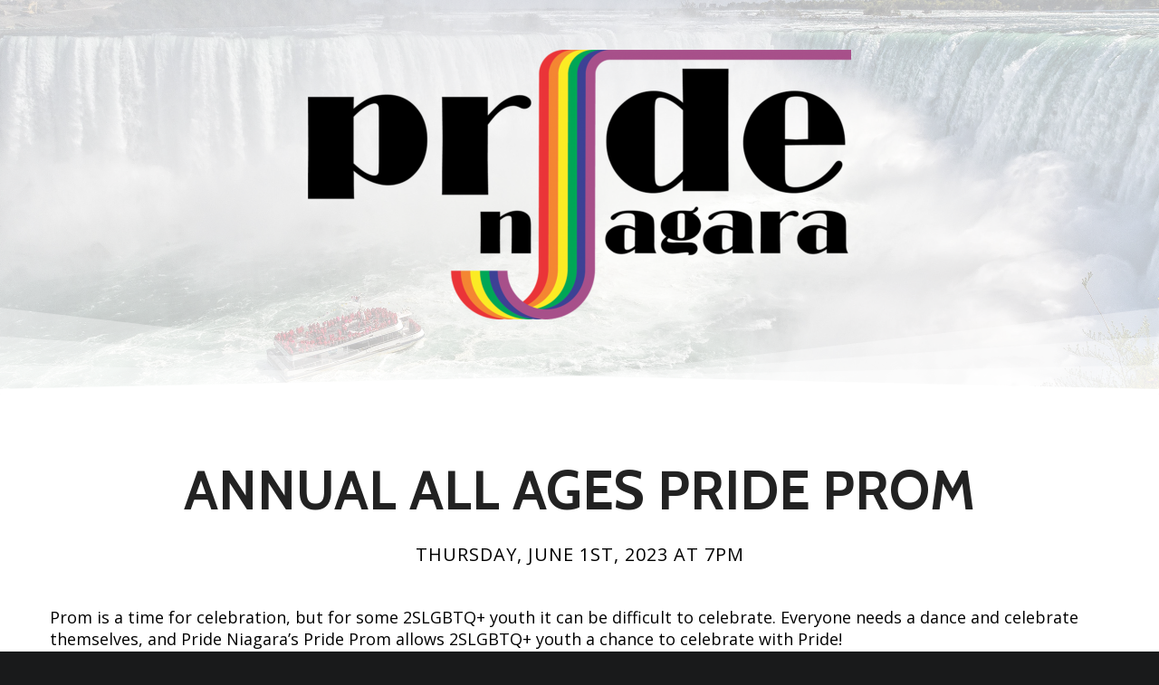

--- FILE ---
content_type: text/html; charset=UTF-8
request_url: https://www.prideniagara.com/all-ages-pride-prom/?fbclid=IwAR2Tt7eUm7PsgrI9WOPoPv7SHfOx2o3r80_M0uCRvkWXNF9hBNbr1xXHlK0
body_size: 17504
content:
<!DOCTYPE html>
<html lang="en-US">
<head>
<meta charset="UTF-8">
<meta name="viewport" content="width=device-width, initial-scale=1">

<link rel="shortcut icon" href="https://www.prideniagara.com/wp-content/uploads/2023/09/rainbow-flag.png"/>
<link rel="profile" href="https://gmpg.org/xfn/11">
<link rel="pingback" href="https://www.prideniagara.com/xmlrpc.php">
<style>
#wpadminbar #wp-admin-bar-wccp_free_top_button .ab-icon:before {
	content: "\f160";
	color: #02CA02;
	top: 3px;
}
#wpadminbar #wp-admin-bar-wccp_free_top_button .ab-icon {
	transform: rotate(45deg);
}
</style>
<meta name='robots' content='index, follow, max-image-preview:large, max-snippet:-1, max-video-preview:-1' />
	<style>img:is([sizes="auto" i], [sizes^="auto," i]) { contain-intrinsic-size: 3000px 1500px }</style>
	
	<!-- This site is optimized with the Yoast SEO plugin v25.1 - https://yoast.com/wordpress/plugins/seo/ -->
	<title>Annual All Ages Pride Prom - Pride Niagara</title>
	<link rel="canonical" href="https://www.prideniagara.com/all-ages-pride-prom/" />
	<meta property="og:locale" content="en_US" />
	<meta property="og:type" content="article" />
	<meta property="og:title" content="Annual All Ages Pride Prom - Pride Niagara" />
	<meta property="og:url" content="https://www.prideniagara.com/all-ages-pride-prom/" />
	<meta property="og:site_name" content="Pride Niagara" />
	<meta property="article:publisher" content="https://www.facebook.com/TeamPrideNiagara" />
	<meta property="article:modified_time" content="2023-05-19T19:31:22+00:00" />
	<meta property="og:image" content="https://www.prideniagara.com/wp-content/uploads/2023/09/banfix-scaled.jpg" />
	<meta property="og:image:width" content="2560" />
	<meta property="og:image:height" content="1200" />
	<meta property="og:image:type" content="image/jpeg" />
	<meta name="twitter:card" content="summary_large_image" />
	<meta name="twitter:site" content="@PrideNiagara" />
	<meta name="twitter:label1" content="Est. reading time" />
	<meta name="twitter:data1" content="4 minutes" />
	<script type="application/ld+json" class="yoast-schema-graph">{"@context":"https://schema.org","@graph":[{"@type":"WebPage","@id":"https://www.prideniagara.com/all-ages-pride-prom/","url":"https://www.prideniagara.com/all-ages-pride-prom/","name":"Annual All Ages Pride Prom - Pride Niagara","isPartOf":{"@id":"https://www.prideniagara.com/#website"},"datePublished":"2023-04-14T21:40:54+00:00","dateModified":"2023-05-19T19:31:22+00:00","breadcrumb":{"@id":"https://www.prideniagara.com/all-ages-pride-prom/#breadcrumb"},"inLanguage":"en-US","potentialAction":[{"@type":"ReadAction","target":["https://www.prideniagara.com/all-ages-pride-prom/"]}]},{"@type":"BreadcrumbList","@id":"https://www.prideniagara.com/all-ages-pride-prom/#breadcrumb","itemListElement":[{"@type":"ListItem","position":1,"name":"Home","item":"https://www.prideniagara.com/"},{"@type":"ListItem","position":2,"name":"Annual All Ages Pride Prom"}]},{"@type":"WebSite","@id":"https://www.prideniagara.com/#website","url":"https://www.prideniagara.com/","name":"Pride Niagara","description":"A celebration of Niagara&#039;s sexual and gender diverse community and its supporters","publisher":{"@id":"https://www.prideniagara.com/#organization"},"potentialAction":[{"@type":"SearchAction","target":{"@type":"EntryPoint","urlTemplate":"https://www.prideniagara.com/?s={search_term_string}"},"query-input":{"@type":"PropertyValueSpecification","valueRequired":true,"valueName":"search_term_string"}}],"inLanguage":"en-US"},{"@type":"Organization","@id":"https://www.prideniagara.com/#organization","name":"Pride Niagara","url":"https://www.prideniagara.com/","logo":{"@type":"ImageObject","inLanguage":"en-US","@id":"https://www.prideniagara.com/#/schema/logo/image/","url":"https://www.prideniagara.com/wp-content/uploads/2023/04/new-pride600x298.png","contentUrl":"https://www.prideniagara.com/wp-content/uploads/2023/04/new-pride600x298.png","width":600,"height":298,"caption":"Pride Niagara"},"image":{"@id":"https://www.prideniagara.com/#/schema/logo/image/"},"sameAs":["https://www.facebook.com/TeamPrideNiagara","https://x.com/PrideNiagara","https://www.instagram.com/prideniagara/"]}]}</script>
	<!-- / Yoast SEO plugin. -->


<link rel='dns-prefetch' href='//fonts.googleapis.com' />
<link rel="alternate" type="application/rss+xml" title="Pride Niagara &raquo; Feed" href="https://www.prideniagara.com/feed/" />
<link rel="alternate" type="application/rss+xml" title="Pride Niagara &raquo; Comments Feed" href="https://www.prideniagara.com/comments/feed/" />
<style id='cf-frontend-style-inline-css' type='text/css'>
@font-face {
	font-family: 'Raleway';
	font-weight: 400;
	font-display: auto;
	src: url('https://www.prideniagara.com/wp-content/uploads/2021/09/Raleway-Regular.ttf') format('truetype');
}
@font-face {
	font-family: 'Broadway Regular';
	font-weight: 400;
	font-display: auto;
	src: url('https://www.prideniagara.com/wp-content/uploads/2021/09/Broadway-Regular.ttf') format('truetype');
}
</style>
<link rel='stylesheet' id='sbi_styles-css' href='https://www.prideniagara.com/wp-content/plugins/instagram-feed/css/sbi-styles.min.css?ver=6.9.1' type='text/css' media='all' />
<link rel='stylesheet' id='layerslider-css' href='https://www.prideniagara.com/wp-content/plugins/LayerSlider/static/layerslider/css/layerslider.css?ver=6.9.2' type='text/css' media='all' />
<link rel='stylesheet' id='wp-block-library-css' href='https://www.prideniagara.com/wp-includes/css/dist/block-library/style.min.css?ver=6.8.3' type='text/css' media='all' />
<style id='classic-theme-styles-inline-css' type='text/css'>
/*! This file is auto-generated */
.wp-block-button__link{color:#fff;background-color:#32373c;border-radius:9999px;box-shadow:none;text-decoration:none;padding:calc(.667em + 2px) calc(1.333em + 2px);font-size:1.125em}.wp-block-file__button{background:#32373c;color:#fff;text-decoration:none}
</style>
<style id='global-styles-inline-css' type='text/css'>
:root{--wp--preset--aspect-ratio--square: 1;--wp--preset--aspect-ratio--4-3: 4/3;--wp--preset--aspect-ratio--3-4: 3/4;--wp--preset--aspect-ratio--3-2: 3/2;--wp--preset--aspect-ratio--2-3: 2/3;--wp--preset--aspect-ratio--16-9: 16/9;--wp--preset--aspect-ratio--9-16: 9/16;--wp--preset--color--black: #000000;--wp--preset--color--cyan-bluish-gray: #abb8c3;--wp--preset--color--white: #ffffff;--wp--preset--color--pale-pink: #f78da7;--wp--preset--color--vivid-red: #cf2e2e;--wp--preset--color--luminous-vivid-orange: #ff6900;--wp--preset--color--luminous-vivid-amber: #fcb900;--wp--preset--color--light-green-cyan: #7bdcb5;--wp--preset--color--vivid-green-cyan: #00d084;--wp--preset--color--pale-cyan-blue: #8ed1fc;--wp--preset--color--vivid-cyan-blue: #0693e3;--wp--preset--color--vivid-purple: #9b51e0;--wp--preset--gradient--vivid-cyan-blue-to-vivid-purple: linear-gradient(135deg,rgba(6,147,227,1) 0%,rgb(155,81,224) 100%);--wp--preset--gradient--light-green-cyan-to-vivid-green-cyan: linear-gradient(135deg,rgb(122,220,180) 0%,rgb(0,208,130) 100%);--wp--preset--gradient--luminous-vivid-amber-to-luminous-vivid-orange: linear-gradient(135deg,rgba(252,185,0,1) 0%,rgba(255,105,0,1) 100%);--wp--preset--gradient--luminous-vivid-orange-to-vivid-red: linear-gradient(135deg,rgba(255,105,0,1) 0%,rgb(207,46,46) 100%);--wp--preset--gradient--very-light-gray-to-cyan-bluish-gray: linear-gradient(135deg,rgb(238,238,238) 0%,rgb(169,184,195) 100%);--wp--preset--gradient--cool-to-warm-spectrum: linear-gradient(135deg,rgb(74,234,220) 0%,rgb(151,120,209) 20%,rgb(207,42,186) 40%,rgb(238,44,130) 60%,rgb(251,105,98) 80%,rgb(254,248,76) 100%);--wp--preset--gradient--blush-light-purple: linear-gradient(135deg,rgb(255,206,236) 0%,rgb(152,150,240) 100%);--wp--preset--gradient--blush-bordeaux: linear-gradient(135deg,rgb(254,205,165) 0%,rgb(254,45,45) 50%,rgb(107,0,62) 100%);--wp--preset--gradient--luminous-dusk: linear-gradient(135deg,rgb(255,203,112) 0%,rgb(199,81,192) 50%,rgb(65,88,208) 100%);--wp--preset--gradient--pale-ocean: linear-gradient(135deg,rgb(255,245,203) 0%,rgb(182,227,212) 50%,rgb(51,167,181) 100%);--wp--preset--gradient--electric-grass: linear-gradient(135deg,rgb(202,248,128) 0%,rgb(113,206,126) 100%);--wp--preset--gradient--midnight: linear-gradient(135deg,rgb(2,3,129) 0%,rgb(40,116,252) 100%);--wp--preset--font-size--small: 13px;--wp--preset--font-size--medium: 20px;--wp--preset--font-size--large: 36px;--wp--preset--font-size--x-large: 42px;--wp--preset--spacing--20: 0.44rem;--wp--preset--spacing--30: 0.67rem;--wp--preset--spacing--40: 1rem;--wp--preset--spacing--50: 1.5rem;--wp--preset--spacing--60: 2.25rem;--wp--preset--spacing--70: 3.38rem;--wp--preset--spacing--80: 5.06rem;--wp--preset--shadow--natural: 6px 6px 9px rgba(0, 0, 0, 0.2);--wp--preset--shadow--deep: 12px 12px 50px rgba(0, 0, 0, 0.4);--wp--preset--shadow--sharp: 6px 6px 0px rgba(0, 0, 0, 0.2);--wp--preset--shadow--outlined: 6px 6px 0px -3px rgba(255, 255, 255, 1), 6px 6px rgba(0, 0, 0, 1);--wp--preset--shadow--crisp: 6px 6px 0px rgba(0, 0, 0, 1);}:where(.is-layout-flex){gap: 0.5em;}:where(.is-layout-grid){gap: 0.5em;}body .is-layout-flex{display: flex;}.is-layout-flex{flex-wrap: wrap;align-items: center;}.is-layout-flex > :is(*, div){margin: 0;}body .is-layout-grid{display: grid;}.is-layout-grid > :is(*, div){margin: 0;}:where(.wp-block-columns.is-layout-flex){gap: 2em;}:where(.wp-block-columns.is-layout-grid){gap: 2em;}:where(.wp-block-post-template.is-layout-flex){gap: 1.25em;}:where(.wp-block-post-template.is-layout-grid){gap: 1.25em;}.has-black-color{color: var(--wp--preset--color--black) !important;}.has-cyan-bluish-gray-color{color: var(--wp--preset--color--cyan-bluish-gray) !important;}.has-white-color{color: var(--wp--preset--color--white) !important;}.has-pale-pink-color{color: var(--wp--preset--color--pale-pink) !important;}.has-vivid-red-color{color: var(--wp--preset--color--vivid-red) !important;}.has-luminous-vivid-orange-color{color: var(--wp--preset--color--luminous-vivid-orange) !important;}.has-luminous-vivid-amber-color{color: var(--wp--preset--color--luminous-vivid-amber) !important;}.has-light-green-cyan-color{color: var(--wp--preset--color--light-green-cyan) !important;}.has-vivid-green-cyan-color{color: var(--wp--preset--color--vivid-green-cyan) !important;}.has-pale-cyan-blue-color{color: var(--wp--preset--color--pale-cyan-blue) !important;}.has-vivid-cyan-blue-color{color: var(--wp--preset--color--vivid-cyan-blue) !important;}.has-vivid-purple-color{color: var(--wp--preset--color--vivid-purple) !important;}.has-black-background-color{background-color: var(--wp--preset--color--black) !important;}.has-cyan-bluish-gray-background-color{background-color: var(--wp--preset--color--cyan-bluish-gray) !important;}.has-white-background-color{background-color: var(--wp--preset--color--white) !important;}.has-pale-pink-background-color{background-color: var(--wp--preset--color--pale-pink) !important;}.has-vivid-red-background-color{background-color: var(--wp--preset--color--vivid-red) !important;}.has-luminous-vivid-orange-background-color{background-color: var(--wp--preset--color--luminous-vivid-orange) !important;}.has-luminous-vivid-amber-background-color{background-color: var(--wp--preset--color--luminous-vivid-amber) !important;}.has-light-green-cyan-background-color{background-color: var(--wp--preset--color--light-green-cyan) !important;}.has-vivid-green-cyan-background-color{background-color: var(--wp--preset--color--vivid-green-cyan) !important;}.has-pale-cyan-blue-background-color{background-color: var(--wp--preset--color--pale-cyan-blue) !important;}.has-vivid-cyan-blue-background-color{background-color: var(--wp--preset--color--vivid-cyan-blue) !important;}.has-vivid-purple-background-color{background-color: var(--wp--preset--color--vivid-purple) !important;}.has-black-border-color{border-color: var(--wp--preset--color--black) !important;}.has-cyan-bluish-gray-border-color{border-color: var(--wp--preset--color--cyan-bluish-gray) !important;}.has-white-border-color{border-color: var(--wp--preset--color--white) !important;}.has-pale-pink-border-color{border-color: var(--wp--preset--color--pale-pink) !important;}.has-vivid-red-border-color{border-color: var(--wp--preset--color--vivid-red) !important;}.has-luminous-vivid-orange-border-color{border-color: var(--wp--preset--color--luminous-vivid-orange) !important;}.has-luminous-vivid-amber-border-color{border-color: var(--wp--preset--color--luminous-vivid-amber) !important;}.has-light-green-cyan-border-color{border-color: var(--wp--preset--color--light-green-cyan) !important;}.has-vivid-green-cyan-border-color{border-color: var(--wp--preset--color--vivid-green-cyan) !important;}.has-pale-cyan-blue-border-color{border-color: var(--wp--preset--color--pale-cyan-blue) !important;}.has-vivid-cyan-blue-border-color{border-color: var(--wp--preset--color--vivid-cyan-blue) !important;}.has-vivid-purple-border-color{border-color: var(--wp--preset--color--vivid-purple) !important;}.has-vivid-cyan-blue-to-vivid-purple-gradient-background{background: var(--wp--preset--gradient--vivid-cyan-blue-to-vivid-purple) !important;}.has-light-green-cyan-to-vivid-green-cyan-gradient-background{background: var(--wp--preset--gradient--light-green-cyan-to-vivid-green-cyan) !important;}.has-luminous-vivid-amber-to-luminous-vivid-orange-gradient-background{background: var(--wp--preset--gradient--luminous-vivid-amber-to-luminous-vivid-orange) !important;}.has-luminous-vivid-orange-to-vivid-red-gradient-background{background: var(--wp--preset--gradient--luminous-vivid-orange-to-vivid-red) !important;}.has-very-light-gray-to-cyan-bluish-gray-gradient-background{background: var(--wp--preset--gradient--very-light-gray-to-cyan-bluish-gray) !important;}.has-cool-to-warm-spectrum-gradient-background{background: var(--wp--preset--gradient--cool-to-warm-spectrum) !important;}.has-blush-light-purple-gradient-background{background: var(--wp--preset--gradient--blush-light-purple) !important;}.has-blush-bordeaux-gradient-background{background: var(--wp--preset--gradient--blush-bordeaux) !important;}.has-luminous-dusk-gradient-background{background: var(--wp--preset--gradient--luminous-dusk) !important;}.has-pale-ocean-gradient-background{background: var(--wp--preset--gradient--pale-ocean) !important;}.has-electric-grass-gradient-background{background: var(--wp--preset--gradient--electric-grass) !important;}.has-midnight-gradient-background{background: var(--wp--preset--gradient--midnight) !important;}.has-small-font-size{font-size: var(--wp--preset--font-size--small) !important;}.has-medium-font-size{font-size: var(--wp--preset--font-size--medium) !important;}.has-large-font-size{font-size: var(--wp--preset--font-size--large) !important;}.has-x-large-font-size{font-size: var(--wp--preset--font-size--x-large) !important;}
:where(.wp-block-post-template.is-layout-flex){gap: 1.25em;}:where(.wp-block-post-template.is-layout-grid){gap: 1.25em;}
:where(.wp-block-columns.is-layout-flex){gap: 2em;}:where(.wp-block-columns.is-layout-grid){gap: 2em;}
:root :where(.wp-block-pullquote){font-size: 1.5em;line-height: 1.6;}
</style>
<link rel='stylesheet' id='contact-form-7-css' href='https://www.prideniagara.com/wp-content/plugins/contact-form-7/includes/css/styles.css?ver=6.0.6' type='text/css' media='all' />
<link rel='stylesheet' id='embedpress-style-css' href='https://www.prideniagara.com/wp-content/plugins/embedpress/assets/css/embedpress.css?ver=4.2.6' type='text/css' media='all' />
<link rel='stylesheet' id='wp-event-manager-frontend-css' href='https://www.prideniagara.com/wp-content/plugins/wp-event-manager/assets/css/frontend.min.css?ver=6.8.3' type='text/css' media='all' />
<link rel='stylesheet' id='wp-event-manager-jquery-ui-css-css' href='https://www.prideniagara.com/wp-content/plugins/wp-event-manager/assets/js/jquery-ui/jquery-ui.css?ver=6.8.3' type='text/css' media='all' />
<link rel='stylesheet' id='wp-event-manager-jquery-timepicker-css-css' href='https://www.prideniagara.com/wp-content/plugins/wp-event-manager/assets/js/jquery-timepicker/jquery.timepicker.min.css?ver=6.8.3' type='text/css' media='all' />
<link rel='stylesheet' id='wp-event-manager-grid-style-css' href='https://www.prideniagara.com/wp-content/plugins/wp-event-manager/assets/css/wpem-grid.min.css?ver=6.8.3' type='text/css' media='all' />
<link rel='stylesheet' id='wp-event-manager-font-style-css' href='https://www.prideniagara.com/wp-content/plugins/wp-event-manager/assets/fonts/style.css?ver=6.8.3' type='text/css' media='all' />
<link rel='stylesheet' id='wp-components-css' href='https://www.prideniagara.com/wp-includes/css/dist/components/style.min.css?ver=6.8.3' type='text/css' media='all' />
<link rel='stylesheet' id='godaddy-styles-css' href='https://www.prideniagara.com/wp-content/mu-plugins/vendor/wpex/godaddy-launch/includes/Dependencies/GoDaddy/Styles/build/latest.css?ver=2.0.2' type='text/css' media='all' />
<link rel='stylesheet' id='cesis-style-css' href='https://www.prideniagara.com/wp-content/themes/cesis/style.css?ver=6.8.3' type='text/css' media='all' />
<link rel='stylesheet' id='cesis-child-style-css' href='https://www.prideniagara.com/wp-content/themes/cesis_child_theme/style.css?ver=6.8.3' type='text/css' media='all' />
<link rel='stylesheet' id='custom-style-css' href='https://www.prideniagara.com/wp-content/themes/cesis/css/cesis_media_queries.css?ver=6.8.3' type='text/css' media='all' />
<link rel='stylesheet' id='cesis-plugins-css' href='https://www.prideniagara.com/wp-content/themes/cesis/css/cesis_plugins.css?ver=6.8.3' type='text/css' media='all' />
<link rel='stylesheet' id='cesis-icons-css' href='https://www.prideniagara.com/wp-content/themes/cesis/includes/fonts/cesis_icons/cesis_icons.css?ver=6.8.3' type='text/css' media='all' />
<link rel='stylesheet' id='cesis-fonts-css' href='https://fonts.googleapis.com/css?family=Poppins%3A400%2C500%2C600%2C70%7COpen+Sans%3A300%2C400%2C600%2C700%7CRoboto%3A400%2C500%2C700%2C900&#038;subset=latin%2Clatin-ext' type='text/css' media='all' />
<link rel='stylesheet' id='dynamic-css-css' href='https://www.prideniagara.com/wp-admin/admin-ajax.php?action=dynamic_css&#038;ver=6.8.3' type='text/css' media='all' />
<link rel='stylesheet' id='js_composer_front-css' href='https://www.prideniagara.com/wp-content/plugins/js_composer/assets/css/js_composer.min.css?ver=8.2' type='text/css' media='all' />
<link rel='stylesheet' id='dashicons-css' href='https://www.prideniagara.com/wp-includes/css/dashicons.min.css?ver=6.8.3' type='text/css' media='all' />
<link rel='stylesheet' id='the-grid-css' href='https://www.prideniagara.com/wp-content/plugins/the-grid/frontend/assets/css/the-grid.min.css?ver=2.7.9.1' type='text/css' media='all' />
<style id='the-grid-inline-css' type='text/css'>
.tolb-holder{background:rgba(0,0,0,0.8)}.tolb-holder .tolb-close,.tolb-holder .tolb-title,.tolb-holder .tolb-counter,.tolb-holder .tolb-next i,.tolb-holder .tolb-prev i{color:#ffffff}.tolb-holder .tolb-load{border-color:rgba(255,255,255,0.2);border-left:3px solid #ffffff}
.to-heart-icon,.to-heart-icon svg,.to-post-like,.to-post-like .to-like-count{position:relative;display:inline-block}.to-post-like{width:auto;cursor:pointer;font-weight:400}.to-heart-icon{float:left;margin:0 4px 0 0}.to-heart-icon svg{overflow:visible;width:15px;height:14px}.to-heart-icon g{-webkit-transform:scale(1);transform:scale(1)}.to-heart-icon path{-webkit-transform:scale(1);transform:scale(1);transition:fill .4s ease,stroke .4s ease}.no-liked .to-heart-icon path{fill:#999;stroke:#999}.empty-heart .to-heart-icon path{fill:transparent!important;stroke:#999}.liked .to-heart-icon path,.to-heart-icon svg:hover path{fill:#ff6863!important;stroke:#ff6863!important}@keyframes heartBeat{0%{transform:scale(1)}20%{transform:scale(.8)}30%{transform:scale(.95)}45%{transform:scale(.75)}50%{transform:scale(.85)}100%{transform:scale(.9)}}@-webkit-keyframes heartBeat{0%,100%,50%{-webkit-transform:scale(1)}20%{-webkit-transform:scale(.8)}30%{-webkit-transform:scale(.95)}45%{-webkit-transform:scale(.75)}}.heart-pulse g{-webkit-animation-name:heartBeat;animation-name:heartBeat;-webkit-animation-duration:1s;animation-duration:1s;-webkit-animation-iteration-count:infinite;animation-iteration-count:infinite;-webkit-transform-origin:50% 50%;transform-origin:50% 50%}.to-post-like a{color:inherit!important;fill:inherit!important;stroke:inherit!important}
</style>
<link rel='stylesheet' id='redux-field-dev-icnselect-cesis_social_icons-font-end-css' href='https://www.prideniagara.com/wp-content/themes/cesis/admin/redux-extensions/extensions/dev_iconselect/dev_iconselect/include/fontawesome/css/font-awesome-social.css?ver=6.8.3' type='text/css' media='all' />
<link rel='stylesheet' id='redux-field-dev-icnselect-cesis_staff_social-font-end-css' href='https://www.prideniagara.com/wp-content/themes/cesis/admin/redux-extensions/extensions/dev_iconselect/dev_iconselect/include/fontawesome/css/font-awesome-social.css?ver=6.8.3' type='text/css' media='all' />
<link rel='stylesheet' id='redux-google-fonts-cesis_data-css' href='https://fonts.googleapis.com/css?family=Open+Sans%3A400%7CPoppins%3A600%2C400%7CRoboto%3A500&#038;ver=6.8.3' type='text/css' media='all' />
<script type="text/javascript" id="layerslider-greensock-js-extra">
/* <![CDATA[ */
var LS_Meta = {"v":"6.9.2"};
/* ]]> */
</script>
<script type="text/javascript" src="https://www.prideniagara.com/wp-content/plugins/LayerSlider/static/layerslider/js/greensock.js?ver=1.19.0" id="layerslider-greensock-js"></script>
<script type="text/javascript" src="https://www.prideniagara.com/wp-includes/js/jquery/jquery.min.js?ver=3.7.1" id="jquery-core-js"></script>
<script type="text/javascript" src="https://www.prideniagara.com/wp-includes/js/jquery/jquery-migrate.min.js?ver=3.4.1" id="jquery-migrate-js"></script>
<script type="text/javascript" src="https://www.prideniagara.com/wp-content/plugins/LayerSlider/static/layerslider/js/layerslider.kreaturamedia.jquery.js?ver=6.9.2" id="layerslider-js"></script>
<script type="text/javascript" src="https://www.prideniagara.com/wp-content/plugins/LayerSlider/static/layerslider/js/layerslider.transitions.js?ver=6.9.2" id="layerslider-transitions-js"></script>
<script></script><meta name="generator" content="Powered by LayerSlider 6.9.2 - Multi-Purpose, Responsive, Parallax, Mobile-Friendly Slider Plugin for WordPress." />
<!-- LayerSlider updates and docs at: https://layerslider.kreaturamedia.com -->
<link rel="https://api.w.org/" href="https://www.prideniagara.com/wp-json/" /><link rel="alternate" title="JSON" type="application/json" href="https://www.prideniagara.com/wp-json/wp/v2/pages/9748" /><link rel="EditURI" type="application/rsd+xml" title="RSD" href="https://www.prideniagara.com/xmlrpc.php?rsd" />
<meta name="generator" content="WordPress 6.8.3" />
<link rel='shortlink' href='https://www.prideniagara.com/?p=9748' />
<script id="wpcp_disable_selection" type="text/javascript">
var image_save_msg='You are not allowed to save images!';
	var no_menu_msg='Context Menu disabled!';
	var smessage = "Content is protected!!";

function disableEnterKey(e)
{
	var elemtype = e.target.tagName;
	
	elemtype = elemtype.toUpperCase();
	
	if (elemtype == "TEXT" || elemtype == "TEXTAREA" || elemtype == "INPUT" || elemtype == "PASSWORD" || elemtype == "SELECT" || elemtype == "OPTION" || elemtype == "EMBED")
	{
		elemtype = 'TEXT';
	}
	
	if (e.ctrlKey){
     var key;
     if(window.event)
          key = window.event.keyCode;     //IE
     else
          key = e.which;     //firefox (97)
    //if (key != 17) alert(key);
     if (elemtype!= 'TEXT' && (key == 97 || key == 65 || key == 67 || key == 99 || key == 88 || key == 120 || key == 26 || key == 85  || key == 86 || key == 83 || key == 43 || key == 73))
     {
		if(wccp_free_iscontenteditable(e)) return true;
		show_wpcp_message('You are not allowed to copy content or view source');
		return false;
     }else
     	return true;
     }
}


/*For contenteditable tags*/
function wccp_free_iscontenteditable(e)
{
	var e = e || window.event; // also there is no e.target property in IE. instead IE uses window.event.srcElement
  	
	var target = e.target || e.srcElement;

	var elemtype = e.target.nodeName;
	
	elemtype = elemtype.toUpperCase();
	
	var iscontenteditable = "false";
		
	if(typeof target.getAttribute!="undefined" ) iscontenteditable = target.getAttribute("contenteditable"); // Return true or false as string
	
	var iscontenteditable2 = false;
	
	if(typeof target.isContentEditable!="undefined" ) iscontenteditable2 = target.isContentEditable; // Return true or false as boolean

	if(target.parentElement.isContentEditable) iscontenteditable2 = true;
	
	if (iscontenteditable == "true" || iscontenteditable2 == true)
	{
		if(typeof target.style!="undefined" ) target.style.cursor = "text";
		
		return true;
	}
}

////////////////////////////////////
function disable_copy(e)
{	
	var e = e || window.event; // also there is no e.target property in IE. instead IE uses window.event.srcElement
	
	var elemtype = e.target.tagName;
	
	elemtype = elemtype.toUpperCase();
	
	if (elemtype == "TEXT" || elemtype == "TEXTAREA" || elemtype == "INPUT" || elemtype == "PASSWORD" || elemtype == "SELECT" || elemtype == "OPTION" || elemtype == "EMBED")
	{
		elemtype = 'TEXT';
	}
	
	if(wccp_free_iscontenteditable(e)) return true;
	
	var isSafari = /Safari/.test(navigator.userAgent) && /Apple Computer/.test(navigator.vendor);
	
	var checker_IMG = '';
	if (elemtype == "IMG" && checker_IMG == 'checked' && e.detail >= 2) {show_wpcp_message(alertMsg_IMG);return false;}
	if (elemtype != "TEXT")
	{
		if (smessage !== "" && e.detail == 2)
			show_wpcp_message(smessage);
		
		if (isSafari)
			return true;
		else
			return false;
	}	
}

//////////////////////////////////////////
function disable_copy_ie()
{
	var e = e || window.event;
	var elemtype = window.event.srcElement.nodeName;
	elemtype = elemtype.toUpperCase();
	if(wccp_free_iscontenteditable(e)) return true;
	if (elemtype == "IMG") {show_wpcp_message(alertMsg_IMG);return false;}
	if (elemtype != "TEXT" && elemtype != "TEXTAREA" && elemtype != "INPUT" && elemtype != "PASSWORD" && elemtype != "SELECT" && elemtype != "OPTION" && elemtype != "EMBED")
	{
		return false;
	}
}	
function reEnable()
{
	return true;
}
document.onkeydown = disableEnterKey;
document.onselectstart = disable_copy_ie;
if(navigator.userAgent.indexOf('MSIE')==-1)
{
	document.onmousedown = disable_copy;
	document.onclick = reEnable;
}
function disableSelection(target)
{
    //For IE This code will work
    if (typeof target.onselectstart!="undefined")
    target.onselectstart = disable_copy_ie;
    
    //For Firefox This code will work
    else if (typeof target.style.MozUserSelect!="undefined")
    {target.style.MozUserSelect="none";}
    
    //All other  (ie: Opera) This code will work
    else
    target.onmousedown=function(){return false}
    target.style.cursor = "default";
}
//Calling the JS function directly just after body load
window.onload = function(){disableSelection(document.body);};

//////////////////special for safari Start////////////////
var onlongtouch;
var timer;
var touchduration = 1000; //length of time we want the user to touch before we do something

var elemtype = "";
function touchstart(e) {
	var e = e || window.event;
  // also there is no e.target property in IE.
  // instead IE uses window.event.srcElement
  	var target = e.target || e.srcElement;
	
	elemtype = window.event.srcElement.nodeName;
	
	elemtype = elemtype.toUpperCase();
	
	if(!wccp_pro_is_passive()) e.preventDefault();
	if (!timer) {
		timer = setTimeout(onlongtouch, touchduration);
	}
}

function touchend() {
    //stops short touches from firing the event
    if (timer) {
        clearTimeout(timer);
        timer = null;
    }
	onlongtouch();
}

onlongtouch = function(e) { //this will clear the current selection if anything selected
	
	if (elemtype != "TEXT" && elemtype != "TEXTAREA" && elemtype != "INPUT" && elemtype != "PASSWORD" && elemtype != "SELECT" && elemtype != "EMBED" && elemtype != "OPTION")	
	{
		if (window.getSelection) {
			if (window.getSelection().empty) {  // Chrome
			window.getSelection().empty();
			} else if (window.getSelection().removeAllRanges) {  // Firefox
			window.getSelection().removeAllRanges();
			}
		} else if (document.selection) {  // IE?
			document.selection.empty();
		}
		return false;
	}
};

document.addEventListener("DOMContentLoaded", function(event) { 
    window.addEventListener("touchstart", touchstart, false);
    window.addEventListener("touchend", touchend, false);
});

function wccp_pro_is_passive() {

  var cold = false,
  hike = function() {};

  try {
	  const object1 = {};
  var aid = Object.defineProperty(object1, 'passive', {
  get() {cold = true}
  });
  window.addEventListener('test', hike, aid);
  window.removeEventListener('test', hike, aid);
  } catch (e) {}

  return cold;
}
/*special for safari End*/
</script>
<script id="wpcp_disable_Right_Click" type="text/javascript">
document.ondragstart = function() { return false;}
	function nocontext(e) {
	   return false;
	}
	document.oncontextmenu = nocontext;
</script>
<!-- Custom Styling -->
<style type="text/css">.header_top_bar .cesis_container,.header_main .cesis_container,.header_sub .cesis_container { max-width:100%;}.body{ background-color:#191a1b }.header_logo,.header_logo #logo_img,.header_logo #logo_img img{  max-width:120px; }.header_logo #logo_img,.header_logo #logo_img .mobile_logo{  max-width:100px; }.header_main { background:#ffffff; height:90px; border-color:rgba(235,235,235,0.5);}.header_main:not(.header_vertical) .tt-main-navigation > div > ul > li > a,
 .header_main:not(.header_vertical) .header_logo,
 .header_main:not(.header_vertical)  .menu_sep,
 .header_main:not(.header_vertical) .tt-main-additional .cesis_social_icons,
 .header_main:not(.header_vertical) .tt-main-additional .cesis_social_icons a,
 .header_main:not(.header_vertical) .tt-main-additional .cesis_search_icon i,
 .header_main:not(.header_vertical) .tt-main-additional .cesis_cart_icon i,
 .header_main:not(.header_vertical) .tt-main-additional .cesis_bp_notifications a,
 .header_main:not(.header_vertical) .tt-main-additional .cesis_bp_notifications.only_icons i,
 .header_main:not(.header_vertical) .tt-main-additional .cesis_bp_notifications.only_icons > span
 { line-height:90px; height:90px;}.header_main:not(.header_vertical) .tt-main-additional .cesis_menu_btn a span
{ font-size:13px;
 font-family:;
font-weight:600;
text-transform:uppercase;
letter-spacing:1px;
color:#6d7783;
background:#ffffff;
border-color:#ebebeb;
border-radius:0px;
border-width:2px;
line-height:36px;
width:160px;

}
.header_main:not(.header_vertical) .tt-main-additional .cesis_menu_btn a span:hover{
color:#3a78ff;
background:#2c2c2c;
border-color:#2c2c2c;
}.tt-main-navigation  > div > ul > li > a { padding:0 20px; }
 .tt-main-additional.logo_left,.tt-sub-additional.menu_left{ padding-left:20px; }
 .tt-main-additional.logo_left:not(.edge_border):not(.nav_line_separator),.tt-sub-additional.menu_left:not(.edge_border):not(.nav_line_separator)
 { padding-left:40px; }
 .tt-main-additional.logo_right,.tt-sub-additional.menu_right{ padding-right:20px; }
 .tt-main-additional.logo_right:not(.edge_border):not(.nav_line_separator),.tt-sub-additional.menu_right:not(.edge_border):not(.nav_line_separator)
 { padding-right:40px; }.cesis_parent_highlight .nav_bottom_borderx.text_border > div > ul > li.current_page_parent > a span,.cesis_parent_highlight .nav_bottom_borderx.text_border > div > ul > li.current-menu-parent > a span,.nav_bottom_borderx.text_border  > div > ul > li.current-menu-item > a span,.nav_bottom_borderx.text_border  > div > ul > li > a:hover span {box-shadow: inset 0px -2px #222222; }
 .header_main .nav_bottom_borderx.text_border  > div > ul > li > a span{padding-bottom:10px;}
 .header_sub .nav_bottom_borderx.text_border  > div > ul > li > a span{padding-bottom:7px;}.header_logo #logo_img,.header_logo #logo_img img{  max-width:120px;  max-height:90px;}
 .header_logo.logo_center{ width:120px; margin-left:-60px; }
 .sm .cl_before_logo{ margin-right:60px; }.sm .cl_after_logo{ margin-left:90px; }
 body.rtl .sm .cl_before_logo{ margin-left:60px; margin-right:0; }body.rtl .sm .cl_after_logo{ margin-right:90px; margin-left:0; }.tt-main-navigation  > div > ul > li > a span,.tt-main-navigation.tt-vertical-navigation span,
 .tt-main-additional .cesis_search_icon span,.tt-main-additional .cesis_search_icon input,
 .tt-main-additional .cesis_cart_icon.vertical, .tt-main-additional .cesis_cart_icon.vertical a,
 .tt-main-additional .cesis_bp_notifications.vertical a
 { color:#222222; font-family:Poppins; font-size:13px; font-weight:600; text-transform:uppercase; letter-spacing:2px;}
 .cesis_parent_highlight .tt-main-navigation > div > ul > li.current_page_parent > a span,.tt-main-navigation > div > ul > li.current-menu-item > a span,.tt-main-navigation  > div > ul > li > a:hover span,
 .tt-main-navigation.tt-vertical-navigation li.current-menu-item > a span,.tt-main-navigation.tt-vertical-navigation a:hover span,
 .tt-main-additional .cesis_cart_icon.vertical a:hover,
 .tt-main-additional .cesis_search_icon span:hover
 { color:#222222;}
 .header_logo a,.cesis_mobile_cart .cesis_cart_icon a,
 .cesis_mobile_notifications a{ color:#222222; }
 .cesis_menu_overlay_close .lines,.cesis_menu_overlay_close .lines:after,.cesis_menu_overlay_close .lines:before,
 .cesis_mobile_menu_switch .lines, .cesis_mobile_menu_switch .lines:before, .cesis_mobile_menu_switch .lines:after{ background:#222222;}


 .header_vertical .tt-main-additional .cesis_search_icon input { border-color:rgba(235,235,235,0.5);}
 .tt-main-additional	.cesis_search_icon	input::-webkit-input-placeholder { color:#222222;}

 .tt-main-additional .cesis_social_icons a,
 .tt-main-additional .cesis_search_icon a,
 .tt-main-additional .cesis_cart_icon > ul > li > a,
 .tt-main-additional .cesis_bp_notifications a { color:#6d7783;}
 .tt-main-additional .cesis_social_icons a:after,
 .tt-main-additional .cesis_search_icon a i:after,
 .tt-main-additional .cesis_cart_icon > ul > li > a:after,
 .tt-main-additional .cesis_bp_notifications a:after{
     background-color:#ffffff;
     border-color:#ebebeb;
 }


 .tt-main-additional .cesis_social_icons a:hover,
 .tt-main-additional .cesis_search_icon a:hover,
 .tt-main-additional .cesis_cart_icon > ul > li > a:hover,
 .tt-main-additional .cesis_bp_notifications a:hover
 { color:#3a78ff;}

 .tt-main-additional .cesis_cart_icon .current_item_number,
 .cesis_offcanvas_cart .cesis_cart_icon .current_item_number,
 .cesis_overlay_cart .cesis_cart_icon .current_item_number,
 .cesis_mobile_cart .cesis_cart_icon .current_item_number
 { background:#3a78ff;}.tt-main-additional .cesis_social_icons a:hover::after,
 .tt-main-additional .cesis_search_icon a:hover i:after,
 .tt-main-additional .cesis_cart_icon > ul > li > a:hover::after,
 .tt-main-additional .cesis_bp_notifications a:hover::after{
   background-color:#2c2c2c;
   border-color:#2c2c2c;
 }


 .tt-header-additional .cesis_social_icons a,.tt-header-additional .cesis_search_icon,.tt-header-additional .cesis_cart_icon,
 .tt-header-additional > span,.tt-header-additional .cesis_bp_notifications > span { margin:0 10px;}
 bodynot(.rtl) .tt-header-additional .cesis_social_icons a:first-child,bodynot(.rtl) .tt-header-additional > span:first-child,bodynot(.rtl) .tt-header-additional .cesis_bp_notifications > span:first-child{ margin:0 10px 0 0;}
 bodynot(.rtl) .tt-header-additional .cesis_social_icons a:last-child,bodynot(.rtl) .tt-header-additional > span:last-child,bodynot(.rtl) .tt-header-additional .cesis_bp_notifications > span:last-child { margin:0 0 0 10px;}
 body.rtl .tt-header-additional .cesis_social_icons a:first-child,body.rtl .tt-header-additional > span:first-child,body.rtl .tt-header-additional .cesis_bp_notifications > span:first-child { margin:0 0 0 10px;}
 body.rtl .tt-header-additional .cesis_social_icons a:last-child,body.rtl .tt-header-additional > span:last-child,body.rtl .tt-header-additional .cesis_bp_notifications > span:last-child { margin:0 10px 0 0;}

 .menu_sep{ font-family:Poppins; font-size:13px; color:#ecf0f1; }@media only screen and (min-width: 978px) {  body:not(.cesis_custom_breakpoint) .overlay_menu_on {transform: none !important; transition:all 0s; webkit-transition:all 0s;}
	body:not(.cesis_custom_breakpoint).cesis_vertical_header .cesis_sticky {transform: none; }body:not(.cesis_custom_breakpoint) .cesis_transparent_header .top-header:not(.cesis_stuck) .nav_bottom_borderx.text_border  > div > ul > li.current-menu-item > a span,
body:not(.cesis_custom_breakpoint) .cesis_transparent_header .top-header:not(.cesis_stuck) .nav_bottom_borderx.text_border  > div > ul > li > a:hover span {box-shadow: inset 0px -2px rgba(34,34,34,1); }body:not(.cesis_custom_breakpoint) .cesis_transparent_header .top-header:not(.cesis_stuck) .header_main:not(.header_vertical),
body:not(.cesis_custom_breakpoint) .cesis_transparent_header .top-header:not(.cesis_stuck) .header_sub,
body:not(.cesis_custom_breakpoint) .cesis_transparent_header .top-header:not(.cesis_stuck) .header_top_bar,
body:not(.cesis_custom_breakpoint):not(.full_header_sticky) .cesis_transparent_header .header_top_bar
{background-color:rgba(255,255,255,0); border-color:rgba(255,255,255,0)}
body:not(.cesis_custom_breakpoint) .cesis_transparent_header .top-header:not(.cesis_stuck) .header_logo:not(.vertical_logo) a,
body:not(.cesis_custom_breakpoint) .cesis_transparent_header .top-header:not(.cesis_stuck) .tt-main-navigation:not(.tt-vertical-navigation)  > div > ul > li > a span,
body:not(.cesis_custom_breakpoint) .cesis_transparent_header .top-header:not(.cesis_stuck) .menu_sep,
body:not(.cesis_custom_breakpoint) .cesis_transparent_header .top-header:not(.cesis_stuck) .tt-header-additional:not(.vertical_additional) .cesis_social_icons a,
body:not(.cesis_custom_breakpoint) .cesis_transparent_header .top-header:not(.cesis_stuck) .tt-header-additional:not(.vertical_additional) .cesis_search_icon a,
body:not(.cesis_custom_breakpoint) .cesis_transparent_header .top-header:not(.cesis_stuck) .tt-header-additional:not(.vertical_additional) .cesis_bp_notifications a,
body:not(.cesis_custom_breakpoint) .cesis_transparent_header .top-header:not(.cesis_stuck) .tt-header-additional:not(.vertical_additional) .cesis_cart_icon i,
body:not(.cesis_custom_breakpoint) .cesis_transparent_header .top-header:not(.cesis_stuck) .header_top_bar,
body:not(.cesis_custom_breakpoint) .cesis_transparent_header .top-header:not(.cesis_stuck) .header_top_bar a,
body:not(.cesis_custom_breakpoint) .cesis_transparent_header .top-header:not(.cesis_stuck) .header_top_bar .cesis_social_icons a,
body:not(.cesis_custom_breakpoint) .cesis_transparent_header .top-header:not(.cesis_stuck) .header_top_bar .cesis_cart_icon a,
body:not(.cesis_custom_breakpoint):not(.full_header_sticky) .cesis_transparent_header .header_top_bar,
body:not(.cesis_custom_breakpoint):not(.full_header_sticky) .cesis_transparent_header .header_top_bar a,
body:not(.cesis_custom_breakpoint):not(.full_header_sticky) .cesis_transparent_header .header_top_bar .cesis_social_icons a,
body:not(.cesis_custom_breakpoint):not(.full_header_sticky) .cesis_transparent_header .header_top_bar .cesis_cart_icon a,
body.cesis_offcanvas_header:not(.cesis_custom_breakpoint) .cesis_transparent_header .top-header:not(.cesis_stuck) .header_logo a,
body:not(.cesis_custom_breakpoint) .cesis_transparent_header .top-header:not(.cesis_stuck) .cesis_offcanvas_cart .cart-menu > li > a,
body:not(.cesis_custom_breakpoint) .cesis_transparent_header .top-header:not(.cesis_stuck) .header_main .cesis_offcanvas_notifications a
{color:rgba(34,34,34,1)}
body:not(.cesis_custom_breakpoint) .cesis_transparent_header .top-header:not(.cesis_stuck) .nav_line_separator  > div > ul > li,
body:not(.cesis_custom_breakpoint) .cesis_transparent_header .top-header:not(.cesis_stuck) .nav_line_separator > div > ul,
body:not(.cesis_custom_breakpoint) .cesis_transparent_header .top-header:not(.cesis_stuck) .nav_line_separator.logo_center > div > ul .cl_before_logo,
body:not(.cesis_custom_breakpoint) .cesis_transparent_header .top-header:not(.cesis_stuck),
body:not(.cesis_custom_breakpoint) .cesis_transparent_header .top-header:not(.cesis_stuck) .tt-main-additional,
body:not(.cesis_custom_breakpoint) .cesis_transparent_header .top-header:not(.cesis_stuck) .tt-sub-additional,
body:not(.cesis_custom_breakpoint) .cesis_transparent_header .top-header:not(.cesis_stuck) .tt-main-additional.logo_center.additional_border .cesis_social_icons,
body:not(.cesis_custom_breakpoint) .cesis_transparent_header .top-header:not(.cesis_stuck) .tt-main-additional .cesis_social_icons a:after,
body:not(.cesis_custom_breakpoint) .cesis_transparent_header .top-header:not(.cesis_stuck) .tt-main-additional.logo_center.additional_border .cesis_search_icon,
body:not(.cesis_custom_breakpoint) .cesis_transparent_header .top-header:not(.cesis_stuck) .tt-main-additional .cesis_search_icon a i:after,
body:not(.cesis_custom_breakpoint) .cesis_transparent_header .top-header:not(.cesis_stuck) .tt-sub-additional.menu_center.additional_border .cesis_social_icons,
body:not(.cesis_custom_breakpoint) .cesis_transparent_header .top-header:not(.cesis_stuck) .tt-sub-additional .cesis_social_icons a:after,
body:not(.cesis_custom_breakpoint) .cesis_transparent_header .top-header:not(.cesis_stuck) .tt-sub-additional.menu_center.additional_border .cesis_search_icon,
body:not(.cesis_custom_breakpoint) .cesis_transparent_header .top-header:not(.cesis_stuck) .tt-sub-additional .cesis_search_icon a i:after
{border-color:rgba(255,255,255,0)}
body:not(.cesis_custom_breakpoint) .cesis_transparent_header .top-header:not(.cesis_stuck) .tt-main-navigation:not(.tt-vertical-navigation)  > div > ul > li.current-menu-item > a span,
body:not(.cesis_custom_breakpoint) .cesis_transparent_header .top-header:not(.cesis_stuck) .tt-main-navigation:not(.tt-vertical-navigation)  > div > ul > li > a:hover span,
body:not(.cesis_custom_breakpoint) .cesis_transparent_header .top-header:not(.cesis_stuck) .tt-header-additional:not(.vertical_additional) .cesis_social_icons a:hover,
body:not(.cesis_custom_breakpoint) .cesis_transparent_header .top-header:not(.cesis_stuck) .tt-header-additional:not(.vertical_additional) .cesis_search_icon:hover a,
body:not(.cesis_custom_breakpoint) .cesis_transparent_header .top-header:not(.cesis_stuck) .tt-header-additional:not(.vertical_additional) .cesis_bp_notifications a:hover,
body:not(.cesis_custom_breakpoint) .cesis_transparent_header .top-header:not(.cesis_stuck) .header_top_bar a:hover,
body:not(.cesis_custom_breakpoint) .cesis_transparent_header .top-header:not(.cesis_stuck) .header_top_bar .cesis_social_icons a:hover,
body:not(.cesis_custom_breakpoint) .cesis_transparent_header .top-header:not(.cesis_stuck) .header_top_bar .cesis_cart_icon a:hover,
body:not(.cesis_custom_breakpoint):not(.full_header_sticky) .cesis_transparent_header .header_top_bar a:hover,
body:not(.cesis_custom_breakpoint):not(.full_header_sticky) .cesis_transparent_header .header_top_bar .cesis_social_icons a:hover,
body:not(.cesis_custom_breakpoint):not(.full_header_sticky) .cesis_transparent_header .header_top_bar .cesis_cart_icon a:hover
{color:rgba(34,34,34,1)}
body:not(.cesis_custom_breakpoint) .cesis_transparent_header .top-header:not(.cesis_stuck) .header_main .lines,
body:not(.cesis_custom_breakpoint) .cesis_transparent_header .top-header:not(.cesis_stuck) .header_main .lines:after,
body:not(.cesis_custom_breakpoint) .cesis_transparent_header .top-header:not(.cesis_stuck) .header_main .lines:before
{background-color:rgba(34,34,34,1)}}.page_title_container,
	body.woocommerce .page_title_container,
	body.bbpress:not(.buddypress) .page_title_container,
	body.single-post .page_title_container,
	body.single-portfolio .page_title_container,
	body.single-staff .page_title_container{ background-color:#191a1b;}.page_title_container,
	body.woocommerce .page_title_container,
	body.bbpress:not(.buddypress) .page_title_container,
	body.single-post .page_title_container,
	body.single-portfolio .page_title_container,
	body.single-staff .page_title_container{  border-bottom:1px solid #ecf0f1;}.page_title_container,
	body.woocommerce .page_title_container,
	body.bbpress:not(.buddypress) .page_title_container,
	body.single-post .page_title_container,
	body.single-portfolio .page_title_container,
	body.single-staff .page_title_container{ min-height:70px; }.page_title_container .cesis_container,.title_layout_three .breadcrumb_container ul,
	body.woocommerce .page_title_container .cesis_container,body.woocommerce .title_layout_three .breadcrumb_container ul,
	body.bbpress:not(.buddypress) .page_title_container .cesis_container,body.bbpress:not(.buddypress) .title_layout_three .breadcrumb_container ul,
	body.single-post .page_title_container .cesis_container,body.single-post .title_layout_three .breadcrumb_container ul,
	body.single-portfolio .page_title_container .cesis_container,body.single-portfolio .title_layout_three .breadcrumb_container ul,
	body.single-staff .page_title_container .cesis_container,body.single-staff .title_layout_three .breadcrumb_container ul{ max-width:1250px; }.page_title_container,
	body.woocommerce .page_title_container,
	body.bbpress:not(.buddypress) .page_title_container,
	body.single-post .page_title_container,
	body.single-portfolio .page_title_container,
	body.single-staff .page_title_container{ height:100px; }.main-title,
	body.woocommerce .main-title,
	body.bbpress:not(.buddypress) .main-title,
	body.single-post .main-title,
	body.single-portfolio .main-title,
	body.single-staff .main-title{ color:#333333; font-family:Montserrat; font-size:20px; text-transform:none; letter-spacing:0px;  font-weight:700; }
	.main-title a,
	body.woocommerce .main-title a,
	body.bbpress:not(.buddypress) .main-title a,
	body.single-post .main-title a,
	body.single-portfolio .main-title a,
	body.single-staff .main-title a{ color:#333333; }.breadcrumb_container,
	body.woocommerce .breadcrumb_container,
	body.bbpress:not(.buddypress) .breadcrumb_container,
	body.single-post .breadcrumb_container,
	body.single-portfolio .breadcrumb_container,
	body.single-staff .breadcrumb_container{ font-family:Open Sans; font-size:13px; text-transform:none; letter-spacing:0px; font-weight:400;}
	.breadcrumb_container,.breadcrumb_container a,
	body.woocommerce .breadcrumb_container,body.woocommerce .breadcrumb_container a,
	body.bbpress:not(.buddypress) .breadcrumb_container,body.bbpress:not(.buddypress) .breadcrumb_container a,
	body.single-post .breadcrumb_container,body.single-post .breadcrumb_container a,
	body.single-portfolio .breadcrumb_container,body.single-portfolio .breadcrumb_container a,
	body.single-staff .breadcrumb_container,body.single-staff .breadcrumb_container a{ color:#666666 }
	.breadcrumb_container a:hover,
	body.woocommerce .breadcrumb_container a:hover,
	body.bbpress:not(.buddypress) .breadcrumb_container a:hover,
	body.single-post .breadcrumb_container a:hover,
	body.single-portfolio .breadcrumb_container a:hover,
	body.single-staff .breadcrumb_container a:hover{ color:#ecf0f1 }
	.title_layout_three .breadcrumb_container,
	body.woocommerce .title_layout_three .breadcrumb_container,
	body.bbpress:not(.buddypress) .title_layout_three .breadcrumb_container,
	body.single-post .title_layout_three .breadcrumb_container,
	body.single-portfolio .title_layout_three .breadcrumb_container,
	body.single-staff .title_layout_three .breadcrumb_container{ background:rgba(0,0,0,1) }</style>
<meta name="generator" content="Powered by WPBakery Page Builder - drag and drop page builder for WordPress."/>
<style data-type="vc_custom-css">.cesis_aileron {
    font-family: "Aileron" !important;
    font-weight:300;
}
.cesis_cf7_three_submit input[type="submit"] {
    margin-top: 10px;
}
.cesis_cf7_three_submit input:not([type="submit"]) {
    text-transform: uppercase !important;
    letter-spacing: 1px;
    /* padding: 0 53px !important; */
    padding-left: 30px !important;
    padding-right: 30px !important;
    font-size: 13px !important;
    font-weight: 600;
    color: #b3b3b3 !important;
}</style><meta name="generator" content="Powered by Slider Revolution 6.7.29 - responsive, Mobile-Friendly Slider Plugin for WordPress with comfortable drag and drop interface." />
<script>function setREVStartSize(e){
			//window.requestAnimationFrame(function() {
				window.RSIW = window.RSIW===undefined ? window.innerWidth : window.RSIW;
				window.RSIH = window.RSIH===undefined ? window.innerHeight : window.RSIH;
				try {
					var pw = document.getElementById(e.c).parentNode.offsetWidth,
						newh;
					pw = pw===0 || isNaN(pw) || (e.l=="fullwidth" || e.layout=="fullwidth") ? window.RSIW : pw;
					e.tabw = e.tabw===undefined ? 0 : parseInt(e.tabw);
					e.thumbw = e.thumbw===undefined ? 0 : parseInt(e.thumbw);
					e.tabh = e.tabh===undefined ? 0 : parseInt(e.tabh);
					e.thumbh = e.thumbh===undefined ? 0 : parseInt(e.thumbh);
					e.tabhide = e.tabhide===undefined ? 0 : parseInt(e.tabhide);
					e.thumbhide = e.thumbhide===undefined ? 0 : parseInt(e.thumbhide);
					e.mh = e.mh===undefined || e.mh=="" || e.mh==="auto" ? 0 : parseInt(e.mh,0);
					if(e.layout==="fullscreen" || e.l==="fullscreen")
						newh = Math.max(e.mh,window.RSIH);
					else{
						e.gw = Array.isArray(e.gw) ? e.gw : [e.gw];
						for (var i in e.rl) if (e.gw[i]===undefined || e.gw[i]===0) e.gw[i] = e.gw[i-1];
						e.gh = e.el===undefined || e.el==="" || (Array.isArray(e.el) && e.el.length==0)? e.gh : e.el;
						e.gh = Array.isArray(e.gh) ? e.gh : [e.gh];
						for (var i in e.rl) if (e.gh[i]===undefined || e.gh[i]===0) e.gh[i] = e.gh[i-1];
											
						var nl = new Array(e.rl.length),
							ix = 0,
							sl;
						e.tabw = e.tabhide>=pw ? 0 : e.tabw;
						e.thumbw = e.thumbhide>=pw ? 0 : e.thumbw;
						e.tabh = e.tabhide>=pw ? 0 : e.tabh;
						e.thumbh = e.thumbhide>=pw ? 0 : e.thumbh;
						for (var i in e.rl) nl[i] = e.rl[i]<window.RSIW ? 0 : e.rl[i];
						sl = nl[0];
						for (var i in nl) if (sl>nl[i] && nl[i]>0) { sl = nl[i]; ix=i;}
						var m = pw>(e.gw[ix]+e.tabw+e.thumbw) ? 1 : (pw-(e.tabw+e.thumbw)) / (e.gw[ix]);
						newh =  (e.gh[ix] * m) + (e.tabh + e.thumbh);
					}
					var el = document.getElementById(e.c);
					if (el!==null && el) el.style.height = newh+"px";
					el = document.getElementById(e.c+"_wrapper");
					if (el!==null && el) {
						el.style.height = newh+"px";
						el.style.display = "block";
					}
				} catch(e){
					console.log("Failure at Presize of Slider:" + e)
				}
			//});
		  };</script>
		<style type="text/css" id="wp-custom-css">
			.wpem-event-sidebar-button.wpem-registration-event-button  {
    display: none;
}

.share_ctn  {
    display: none;
}

.agency_comments_ctn {
    display: none;
}


.entry-footer  {
    display: none;
}


.wpforms-form button[type=submit] {
    background-color: #000000 !important;
    border-color: #000000 !important;
    color: #fff !important;
    transition: background 0.3s ease-in-out;
}
 
.wpforms-form button[type=submit]:hover {
    background-color: #747474 !important;
}

.grecaptcha-badge { 
    visibility: hidden;
}		</style>
		<style type="text/css" data-type="vc_shortcodes-default-css">.vc_do_custom_heading{margin-bottom:0.625rem;margin-top:0;}.vc_do_custom_heading{margin-bottom:0.625rem;margin-top:0;}.vc_do_custom_heading{margin-bottom:0.625rem;margin-top:0;}.vc_do_btn{margin-bottom:22px;}.vc_do_custom_heading{margin-bottom:0.625rem;margin-top:0;}.vc_do_custom_heading{margin-bottom:0.625rem;margin-top:0;}</style><style type="text/css" data-type="vc_shortcodes-custom-css">.vc_custom_1681559302570{padding-top: 50px !important;padding-bottom: 50px !important;}.vc_custom_1681491761247{padding-top: 0px !important;padding-bottom: 0px !important;background-color: #eaecf1 !important;}.vc_custom_1507448172672{padding-top: 0px !important;padding-bottom: 0px !important;background-color: #ffffff !important;}.vc_custom_1681488482812{margin-top: -25px !important;padding-top: 40px !important;padding-bottom: 40px !important;background: #f1f1f1 url(https://www.prideniagara.com/wp-content/uploads/2023/04/B7-scaled.jpg?id=9644) !important;background-position: center !important;background-repeat: no-repeat !important;background-size: cover !important;}.vc_custom_1681560856079{margin-bottom: 0px !important;padding-top: 5px !important;}.vc_custom_1681479138814{padding-top: 0px !important;padding-bottom: 0px !important;}.vc_custom_1681479131637{padding-top: 0px !important;padding-bottom: 0px !important;}.vc_custom_1681480390954{padding-top: 30px !important;padding-bottom: 30px !important;}.vc_custom_1681508379921{margin-bottom: 23px !important;}.vc_custom_1681511322001{margin-bottom: 33px !important;}.vc_custom_1684524681675{margin-bottom: 33px !important;}.vc_custom_1681487857133{margin-bottom: 23px !important;}.vc_custom_1681487867562{margin-bottom: 33px !important;}</style><noscript><style> .wpb_animate_when_almost_visible { opacity: 1; }</style></noscript></head>

<body data-rsssl=1 class="wp-singular page-template-default page page-id-9748 wp-theme-cesis wp-child-theme-cesis_child_theme  header_sticky no-touch cesis_lightbox_lg unselectable cesis-child-theme wpb-js-composer js-comp-ver-8.2 vc_responsive">
<div id="wrap_all">


<div id="header_container" class="cesis_opaque_header" >

<header id="cesis_header" class="top-header cesis_sticky cesis_header_hiding  cesis_meta_header_shadow">

<div class="header_mobile cesis_centered_mobile">
  <nav id="mobile-navigation" class="tt-mobile-navigation">
    <div class="menu-mobile-ct"><ul id="mobile-menu" class="mobile-menu sm smart_menu"><li class="   menu-item menu-item-type-custom menu-item-object-custom menu-item-home menu-item-10431 " ><a href="https://www.prideniagara.com"><span>Home</span></a></li>
<li class="   menu-item menu-item-type-post_type menu-item-object-page menu-item-9961 " ><a href="https://www.prideniagara.com/aboutus/"><span>About</span></a></li>
<li class="   menu-item menu-item-type-post_type menu-item-object-page menu-item-9959 " ><a href="https://www.prideniagara.com/events/"><span>Events</span></a></li>
<li class="   menu-item menu-item-type-post_type menu-item-object-page menu-item-9966 " ><a href="https://www.prideniagara.com/partners-sponsors/"><span>Sponsors &#038; Partners</span></a></li>
<li class="   menu-item menu-item-type-post_type menu-item-object-page menu-item-10049 " ><a href="https://www.prideniagara.com/niagaraunityawards/"><span>Niagara Unity Awards</span></a></li>
<li class="   menu-item menu-item-type-post_type menu-item-object-page menu-item-10020 " ><a href="https://www.prideniagara.com/contact/"><span>Contact</span></a></li>
</ul></div>  </nav>
  <!-- #site-navigation -->


  <!-- .tt-mmobile-additional -->

</div>
<!-- .header_mobile -->

</header>
<!-- #cesis_header -->
</div>
<!-- #header_container -->
<div id="main-content" class="main-container">

<main id="cesis_main" class="site-main vc_full_width_row_container  no no no" role="main">
  <div class="cesis_container">
    
    <div class="article_ctn ">


	
<article id="post-9748" class="post-9748 page type-page status-publish hentry">
	 <header class="entry-content-header"></header><!-- .entry-content-header -->
	<div class="entry-content">
		<div class="wpb-content-wrapper"><div data-vc-full-width="true" data-vc-full-width-init="false"  data-parallax_speed="1.5"  data-vc-parallax-image="https://www.prideniagara.com/wp-content/uploads/2023/04/2.jpg" data-overlay="true" data-overlay-color="rgba(255,255,255,0.72)"  class="vc_row wpb_row vc_row-fluid vc_custom_1681559302570 vc_row-has-fill cesis_row_has_parallax cesis_row_has_overlay"><div class="wpb_column vc_column_container vc_col-sm-12"><div class="vc_column-inner "><div class="wpb_wrapper">
	<div  class="wpb_single_image wpb_content_element vc_align_center      vc_custom_1681560856079">
		
		<figure class="wpb_wrapper vc_figure">
			<div class="vc_single_image-wrapper   vc_box_border_grey"  ><img decoding="async" class="vc_single_image-img " src="https://www.prideniagara.com/wp-content/uploads/2023/04/pridesharp-600x298.png" width="600" height="298" alt="" title="" loading="lazy" /></div>
		</figure>
	</div>
<div class="vc_empty_space"   style="height: 32px"><span class="vc_empty_space_inner"></span></div></div></div></div><div class="tt-shape tt-shape-top " data-negative="false"></div><div class="tt-shape tt-shape-bottom " data-negative="false"><svg xmlns="http://www.w3.org/2000/svg" viewBox="0 0 283.5 19.6" preserveAspectRatio="none" style="width:calc(100% + 1.3px); height:100px;">
			<path class="tt-shape-fill" style="fill:; opacity:0.33" d="M0 0L0 18.8 141.8 4.1 283.5 18.8 283.5 0z"/>
			<path class="tt-shape-fill" style="fill:; opacity:0.33" d="M0 0L0 12.6 141.8 4 283.5 12.6 283.5 0z"/>
			<path class="tt-shape-fill" style="fill:; opacity:0.33" d="M0 0L0 6.4 141.8 4 283.5 6.4 283.5 0z"/>
			<path class="tt-shape-fill" style="fill:;" d="M0 0L0 1.2 141.8 4 283.5 1.2 283.5 0z"/>
		</svg></div></div><div class="vc_row-full-width vc_clearfix"></div><div data-vc-full-width="true" data-vc-full-width-init="false"  data-parallax_speed="1.5"  data-vc-parallax-image="https://www.prideniagara.com/wp-content/uploads/2023/04/2.jpg" data-overlay="true" data-overlay-color="rgba(255,255,255,0.71)"  class="vc_row wpb_row vc_row-fluid vc_custom_1681491761247 vc_row-has-fill vc_row-o-content-middle vc_row-flex cesis_row_has_parallax cesis_row_has_overlay"><div class="wpb_column vc_column_container vc_col-sm-4 vc_hidden-sm vc_hidden-xs"><div class="vc_column-inner vc_custom_1681479138814"><div class="wpb_wrapper"></div></div></div><div class="wpb_column vc_column_container vc_col-sm-4"><div class="vc_column-inner vc_custom_1681479131637"><div class="wpb_wrapper"></div></div></div><div class="wpb_column vc_column_container vc_col-sm-4"><div class="vc_column-inner "><div class="wpb_wrapper"></div></div></div><div class="tt-shape tt-shape-top " data-negative="false"></div><div class="tt-shape tt-shape-bottom " data-negative="false"><svg xmlns="http://www.w3.org/2000/svg" viewBox="0 0 1000 100" preserveAspectRatio="none" style="width:calc(100% + 1.3px); height:100px;">
			<path class="tt-shape-fill" style="fill:;" opacity="0.33" d="M473,67.3c-203.9,88.3-263.1-34-320.3,0C66,119.1,0,59.7,0,59.7V0h1000v59.7 c0,0-62.1,26.1-94.9,29.3c-32.8,3.3-62.8-12.3-75.8-22.1C806,49.6,745.3,8.7,694.9,4.7S492.4,59,473,67.3z"/>
			<path class="tt-shape-fill" style="fill:;" opacity="0.66" d="M734,67.3c-45.5,0-77.2-23.2-129.1-39.1c-28.6-8.7-150.3-10.1-254,39.1 s-91.7-34.4-149.2,0C115.7,118.3,0,39.8,0,39.8V0h1000v36.5c0,0-28.2-18.5-92.1-18.5C810.2,18.1,775.7,67.3,734,67.3z"/>
			<path class="tt-shape-fill" style="fill:;" d="M766.1,28.9c-200-57.5-266,65.5-395.1,19.5C242,1.8,242,5.4,184.8,20.6C128,35.8,132.3,44.9,89.9,52.5C28.6,63.7,0,0,0,0 h1000c0,0-9.9,40.9-83.6,48.1S829.6,47,766.1,28.9z"/>
		</svg></div></div><div class="vc_row-full-width vc_clearfix"></div><div data-vc-full-width="true" data-vc-full-width-init="false" class="vc_row wpb_row vc_row-fluid vc_custom_1507448172672 vc_row-has-fill vc_row-o-content-middle vc_row-flex"><div class="wpb_column vc_column_container vc_col-sm-12"><div class="vc_column-inner vc_custom_1681480390954"><div class="wpb_wrapper"><div class="vc_empty_space"   style="height: 40px"><span class="vc_empty_space_inner"></span></div><h2 style="font-size: 60px;color: #222222;line-height: 1.2em;text-align: center;font-family:Cabin;font-weight:700;font-style:normal; letter-spacing:0px; " class="vc_custom_heading cesis_text_transform_uppercase wpb_animate_when_almost_visible wpb_fadeIn fadeIn vc_custom_1681508379921" >Annual All Ages Pride Prom</h2><p style="font-size: 20px;color: #000000;text-align: center; letter-spacing:1px; " class="vc_custom_heading cesis_text_transform_uppercase wpb_animate_when_almost_visible wpb_fadeIn fadeIn vc_custom_1681511322001" >Thursday, June 1st, 2023 at 7pm</p><div class="vc_empty_space"   style="height: 12px"><span class="vc_empty_space_inner"></span></div>
	<div class="wpb_text_column wpb_content_element  cesis_text_transform_none  cesis_ar_text " style=" color:#000000;  font-size:18;  " data-max_size="18" data-min_size="18" >
		<div class="wpb_wrapper">
			<p>Prom is a time for celebration, but for some 2SLGBTQ+ youth it can be difficult to celebrate. Everyone needs a dance and celebrate themselves, and Pride Niagara’s Pride Prom allows 2SLGBTQ+ youth a chance to celebrate with Pride!</p>
<p>Join Hosts Pride Niagara Ambassadors 2016 Kamin and Pride Niagara Ambassadors 22/23 Eboni Parks for a night filled with dancing, special guests performers, electing our nonbinary prom royalty, professional prom style photos and prizes!&nbsp;</p>
<p>Robertson Hall&nbsp; &#8211; This Is an All-Ages &#8211; FREE Event- Registration Required</p>

		</div>
	</div>
<div class="vc_empty_space"   style="height: 12px"><span class="vc_empty_space_inner"></span></div><p style="font-size: 20px;color: #000000;text-align: center; letter-spacing:1px; " class="vc_custom_heading cesis_text_transform_uppercase wpb_animate_when_almost_visible wpb_fadeIn fadeIn vc_custom_1684524681675" >REGISTRATION IS NOW CLOSED! SEE YOU SOON!</p><div class="vc_empty_space"   style="height: 24px"><span class="vc_empty_space_inner"></span></div><div class="vc_btn3-container  wpb_animate_when_almost_visible wpb_flipInX flipInX vc_btn3-center vc_do_btn" ><a class="vc_general vc_btn3 vc_btn3-size-md vc_btn3-shape-rounded vc_btn3-style-modern vc_btn3-icon-left vc_btn3-color-primary" href="https://www.facebook.com/pride.niagara" title="" target="_blank"><i class="vc_btn3-icon fab fa-facebook-square"></i> SEE MORE INFO ON OUR FACEBOOK PAGE</a></div><div class="vc_empty_space"   style="height: 12px"><span class="vc_empty_space_inner"></span></div><div class="vc_empty_space"   style="height: 12px"><span class="vc_empty_space_inner"></span></div></div></div></div><div class="tt-shape tt-shape-top " data-negative="false"></div><div class="tt-shape tt-shape-bottom " data-negative="false"></div></div><div class="vc_row-full-width vc_clearfix"></div><div data-vc-full-width="true" data-vc-full-width-init="false" data-overlay="true" data-overlay-color="rgba(255,255,255,0.71)"  class="vc_row wpb_row vc_row-fluid vc_custom_1681488482812 vc_row-has-fill cesis_row_has_overlay"><div class="wpb_column vc_column_container vc_col-sm-12"><div class="vc_column-inner "><div class="wpb_wrapper"><div class="vc_empty_space"   style="height: 52px"><span class="vc_empty_space_inner"></span></div><h2 style="font-size: 60px;color: #222222;line-height: 1.2em;text-align: center; letter-spacing:0px; " class="vc_custom_heading cesis_aileron cesis_text_transform_none wpb_animate_when_almost_visible wpb_slideInUp slideInUp vc_custom_1681487857133 cesis_ar_text " data-max_size="60" data-min_size="35" >NEW WEBSITE SOON!</h2><h3 style="font-size: 17px;color: #000000;line-height: 1.9em;text-align: center; letter-spacing:1px; " class="vc_custom_heading cesis_text_transform_uppercase wpb_animate_when_almost_visible wpb_fadeIn fadeIn vc_custom_1681487867562" >Join our mailing list and we'll keep you up to date with community events and news!</h3><style>#cesis_cf7_1dkvcdxrumone2am6giy input:not([type="submit"]):not([type="checkbox"]):not([type="radio"]):not([type="file"]),
	#cesis_cf7_1dkvcdxrumone2am6giy textarea,#cesis_cf7_1dkvcdxrumone2am6giy select{border-radius:1000px;}#cesis_cf7_1dkvcdxrumone2am6giy input[type="submit"]{border-radius:1000px;}#cesis_cf7_1dkvcdxrumone2am6giy input[type="submit"]{font-family:Open Sans; font-weight:600; font-style:normal;  color:#ffffff; background:#222222; border:1px solid #222222; font-size:13px; text-transform:uppercase; letter-spacing:1px;}#cesis_cf7_1dkvcdxrumone2am6giy input:hover[type="submit"]{color:#222222; background:#ffffff; border:1px solid #ffffff;}</style><div id="cesis_cf7_1dkvcdxrumone2am6giy" class="cesis_cf7_ctn cesis_cf7_horizontal_3 cesis_cf7_medium  custom cesis_cf7_small_btn cesis_cf7_fw_btn  cesis_cf7_three_submit wpb_animate_when_almost_visible wpb_slideInUp slideInUp    cesis_cf7_400 cesis_cf7_none   cesis_cf7_three_submit wpb_animate_when_almost_visible wpb_slideInUp slideInUp" data-delay="0" style="font-weight:400; margin-top:0px; margin-bottom:0px;">
<div class="wpcf7 no-js" id="wpcf7-f7558-p9748-o1" lang="en-US" dir="ltr" data-wpcf7-id="7558">
<div class="screen-reader-response"><p role="status" aria-live="polite" aria-atomic="true"></p> <ul></ul></div>
<form action="/all-ages-pride-prom/?fbclid=IwAR2Tt7eUm7PsgrI9WOPoPv7SHfOx2o3r80_M0uCRvkWXNF9hBNbr1xXHlK0#wpcf7-f7558-p9748-o1" method="post" class="wpcf7-form init" aria-label="Contact form" novalidate="novalidate" data-status="init">
<div style="display: none;">
<input type="hidden" name="_wpcf7" value="7558" />
<input type="hidden" name="_wpcf7_version" value="6.0.6" />
<input type="hidden" name="_wpcf7_locale" value="en_US" />
<input type="hidden" name="_wpcf7_unit_tag" value="wpcf7-f7558-p9748-o1" />
<input type="hidden" name="_wpcf7_container_post" value="9748" />
<input type="hidden" name="_wpcf7_posted_data_hash" value="" />
<input type="hidden" name="_wpcf7_recaptcha_response" value="" />
</div>
<p><label><span class="wpcf7-form-control-wrap" data-name="your-name"><input size="40" maxlength="400" class="wpcf7-form-control wpcf7-text wpcf7-validates-as-required" aria-required="true" aria-invalid="false" placeholder="name" value="" type="text" name="your-name" /></span> </label>
</p>
<p><label><span class="wpcf7-form-control-wrap" data-name="your-email"><input size="40" maxlength="400" class="wpcf7-form-control wpcf7-email wpcf7-validates-as-required wpcf7-text wpcf7-validates-as-email" aria-required="true" aria-invalid="false" placeholder="email" value="" type="email" name="your-email" /></span> </label>
</p>
<p><input class="wpcf7-form-control wpcf7-submit has-spinner" type="submit" value="Submit" />
</p><div class="wpcf7-response-output" aria-hidden="true"></div>
</form>
</div>
</div></div></div></div><div class="tt-shape tt-shape-top " data-negative="false"><svg xmlns="http://www.w3.org/2000/svg" viewBox="0 0 1000 100" preserveAspectRatio="none" style="width:calc(100% + 1.3px); height:100px;">
			<path class="tt-shape-fill" style="fill:;" opacity="0.33" d="M473,67.3c-203.9,88.3-263.1-34-320.3,0C66,119.1,0,59.7,0,59.7V0h1000v59.7 c0,0-62.1,26.1-94.9,29.3c-32.8,3.3-62.8-12.3-75.8-22.1C806,49.6,745.3,8.7,694.9,4.7S492.4,59,473,67.3z"/>
			<path class="tt-shape-fill" style="fill:;" opacity="0.66" d="M734,67.3c-45.5,0-77.2-23.2-129.1-39.1c-28.6-8.7-150.3-10.1-254,39.1 s-91.7-34.4-149.2,0C115.7,118.3,0,39.8,0,39.8V0h1000v36.5c0,0-28.2-18.5-92.1-18.5C810.2,18.1,775.7,67.3,734,67.3z"/>
			<path class="tt-shape-fill" style="fill:;" d="M766.1,28.9c-200-57.5-266,65.5-395.1,19.5C242,1.8,242,5.4,184.8,20.6C128,35.8,132.3,44.9,89.9,52.5C28.6,63.7,0,0,0,0 h1000c0,0-9.9,40.9-83.6,48.1S829.6,47,766.1,28.9z"/>
		</svg></div><div class="tt-shape tt-shape-bottom " data-negative="false"></div></div><div class="vc_row-full-width vc_clearfix"></div>
</div>	</div><!-- .entry-content -->
    <footer class="entry-footer"></footer><!-- .entry-footer --></article><!-- #post-## -->

	
    </div>

    
  </div>
  <!-- .container -->
</main>
<!-- #main -->

	</div><!-- #content -->

	<footer id="cesis_colophon" class="site-footer scrollmagic-pin-spacer no">



	</footer><!-- #cesis_colophon -->
 	 <a id="cesis_to_top"><i class="fa-angle-up"></i></a>
 </div><!-- #wrapp_all -->
<div class="cesis_search_overlay">
	<div class="cesis_menu_button cesis_search_close open"><span class="lines"></span></div>
	<div class="cesis_search_container">

		
			<form role="search" method="get" class="search-form" action="https://www.prideniagara.com">
							<div>
								<input type="search" class="search-field" placeholder="Search …" value="" name="s">
								<input type="submit" class="search-submit" value="">
								<i class="fa fa-search2"></i>
							</div>
			</form>	</div>
</div>

		<script>
			window.RS_MODULES = window.RS_MODULES || {};
			window.RS_MODULES.modules = window.RS_MODULES.modules || {};
			window.RS_MODULES.waiting = window.RS_MODULES.waiting || [];
			window.RS_MODULES.defered = true;
			window.RS_MODULES.moduleWaiting = window.RS_MODULES.moduleWaiting || {};
			window.RS_MODULES.type = 'compiled';
		</script>
		<script type="speculationrules">
{"prefetch":[{"source":"document","where":{"and":[{"href_matches":"\/*"},{"not":{"href_matches":["\/wp-*.php","\/wp-admin\/*","\/wp-content\/uploads\/*","\/wp-content\/*","\/wp-content\/plugins\/*","\/wp-content\/themes\/cesis_child_theme\/*","\/wp-content\/themes\/cesis\/*","\/*\\?(.+)"]}},{"not":{"selector_matches":"a[rel~=\"nofollow\"]"}},{"not":{"selector_matches":".no-prefetch, .no-prefetch a"}}]},"eagerness":"conservative"}]}
</script>
	<div id="wpcp-error-message" class="msgmsg-box-wpcp hideme"><span>error: </span>Content is protected!!</div>
	<script>
	var timeout_result;
	function show_wpcp_message(smessage)
	{
		if (smessage !== "")
			{
			var smessage_text = '<span>Alert: </span>'+smessage;
			document.getElementById("wpcp-error-message").innerHTML = smessage_text;
			document.getElementById("wpcp-error-message").className = "msgmsg-box-wpcp warning-wpcp showme";
			clearTimeout(timeout_result);
			timeout_result = setTimeout(hide_message, 3000);
			}
	}
	function hide_message()
	{
		document.getElementById("wpcp-error-message").className = "msgmsg-box-wpcp warning-wpcp hideme";
	}
	</script>
		<style>
	@media print {
	body * {display: none !important;}
		body:after {
		content: "You are not allowed to print preview this page, sorry!"; }
	}
	</style>
		<style type="text/css">
	#wpcp-error-message {
	    direction: ltr;
	    text-align: center;
	    transition: opacity 900ms ease 0s;
	    z-index: 99999999;
	}
	.hideme {
    	opacity:0;
    	visibility: hidden;
	}
	.showme {
    	opacity:1;
    	visibility: visible;
	}
	.msgmsg-box-wpcp {
		border:1px solid #f5aca6;
		border-radius: 10px;
		color: #555;
		font-family: Tahoma;
		font-size: 11px;
		margin: 10px;
		padding: 10px 36px;
		position: fixed;
		width: 255px;
		top: 50%;
  		left: 50%;
  		margin-top: -10px;
  		margin-left: -130px;
  		-webkit-box-shadow: 0px 0px 34px 2px rgba(242,191,191,1);
		-moz-box-shadow: 0px 0px 34px 2px rgba(242,191,191,1);
		box-shadow: 0px 0px 34px 2px rgba(242,191,191,1);
	}
	.msgmsg-box-wpcp span {
		font-weight:bold;
		text-transform:uppercase;
	}
		.warning-wpcp {
		background:#ffecec url('https://www.prideniagara.com/wp-content/plugins/wp-content-copy-protector/images/warning.png') no-repeat 10px 50%;
	}
    </style>
<!-- Instagram Feed JS -->
<script type="text/javascript">
var sbiajaxurl = "https://www.prideniagara.com/wp-admin/admin-ajax.php";
</script>
<script type="text/html" id="wpb-modifications"> window.wpbCustomElement = 1; </script><link rel='stylesheet' id='redux-custom-fonts-css-css' href='//www.prideniagara.com/wp-content/uploads/redux/custom-fonts/fonts.css?ver=1768736817' type='text/css' media='all' />
<link rel='stylesheet' id='vc_animate-css-css' href='https://www.prideniagara.com/wp-content/plugins/js_composer/assets/lib/vendor/node_modules/animate.css/animate.min.css?ver=8.2' type='text/css' media='all' />
<link rel='stylesheet' id='vc_google_fonts_cabinregularitalic500500italic600600italic700700italic-css' href='//fonts.googleapis.com/css?family=Cabin%3Aregular%2Citalic%2C500%2C500italic%2C600%2C600italic%2C700%2C700italic&#038;ver=6.8.3' type='text/css' media='all' />
<link rel='stylesheet' id='vc_font_awesome_5_shims-css' href='https://www.prideniagara.com/wp-content/plugins/js_composer/assets/lib/vendor/node_modules/@fortawesome/fontawesome-free/css/v4-shims.min.css?ver=8.2' type='text/css' media='all' />
<link rel='stylesheet' id='vc_font_awesome_5-css' href='https://www.prideniagara.com/wp-content/plugins/js_composer/assets/lib/vendor/node_modules/@fortawesome/fontawesome-free/css/all.min.css?ver=8.2' type='text/css' media='all' />
<link rel='stylesheet' id='vc_google_fonts_open_sans300300italicregularitalic600600italic700700italic800800italic-css' href='//fonts.googleapis.com/css?family=Open+Sans%3A300%2C300italic%2Cregular%2Citalic%2C600%2C600italic%2C700%2C700italic%2C800%2C800italic&#038;ver=6.8.3' type='text/css' media='all' />
<link rel='stylesheet' id='rs-plugin-settings-css' href='//www.prideniagara.com/wp-content/plugins/revslider/sr6/assets/css/rs6.css?ver=6.7.29' type='text/css' media='all' />
<style id='rs-plugin-settings-inline-css' type='text/css'>
#rs-demo-id {}
</style>
<script type="text/javascript" src="https://www.prideniagara.com/wp-content/plugins/coblocks/dist/js/coblocks-animation.js?ver=3.1.15" id="coblocks-animation-js"></script>
<script type="text/javascript" src="https://www.prideniagara.com/wp-content/plugins/coblocks/dist/js/vendors/tiny-swiper.js?ver=3.1.15" id="coblocks-tiny-swiper-js"></script>
<script type="text/javascript" id="coblocks-tinyswiper-initializer-js-extra">
/* <![CDATA[ */
var coblocksTinyswiper = {"carouselPrevButtonAriaLabel":"Previous","carouselNextButtonAriaLabel":"Next","sliderImageAriaLabel":"Image"};
/* ]]> */
</script>
<script type="text/javascript" src="https://www.prideniagara.com/wp-content/plugins/coblocks/dist/js/coblocks-tinyswiper-initializer.js?ver=3.1.15" id="coblocks-tinyswiper-initializer-js"></script>
<script type="text/javascript" src="https://www.prideniagara.com/wp-includes/js/dist/hooks.min.js?ver=4d63a3d491d11ffd8ac6" id="wp-hooks-js"></script>
<script type="text/javascript" src="https://www.prideniagara.com/wp-includes/js/dist/i18n.min.js?ver=5e580eb46a90c2b997e6" id="wp-i18n-js"></script>
<script type="text/javascript" id="wp-i18n-js-after">
/* <![CDATA[ */
wp.i18n.setLocaleData( { 'text direction\u0004ltr': [ 'ltr' ] } );
/* ]]> */
</script>
<script type="text/javascript" src="https://www.prideniagara.com/wp-content/plugins/contact-form-7/includes/swv/js/index.js?ver=6.0.6" id="swv-js"></script>
<script type="text/javascript" id="contact-form-7-js-before">
/* <![CDATA[ */
var wpcf7 = {
    "api": {
        "root": "https:\/\/www.prideniagara.com\/wp-json\/",
        "namespace": "contact-form-7\/v1"
    }
};
/* ]]> */
</script>
<script type="text/javascript" src="https://www.prideniagara.com/wp-content/plugins/contact-form-7/includes/js/index.js?ver=6.0.6" id="contact-form-7-js"></script>
<script type="text/javascript" id="embedpress-front-js-extra">
/* <![CDATA[ */
var eplocalize = {"ajaxurl":"https:\/\/www.prideniagara.com\/wp-admin\/admin-ajax.php","is_pro_plugin_active":"","nonce":"410f1270fd"};
/* ]]> */
</script>
<script type="text/javascript" src="https://www.prideniagara.com/wp-content/plugins/embedpress/assets/js/front.js?ver=4.2.6" id="embedpress-front-js"></script>
<script type="text/javascript" src="//www.prideniagara.com/wp-content/plugins/revslider/sr6/assets/js/rbtools.min.js?ver=6.7.29" defer async id="tp-tools-js"></script>
<script type="text/javascript" src="//www.prideniagara.com/wp-content/plugins/revslider/sr6/assets/js/rs6.min.js?ver=6.7.29" defer async id="revmin-js"></script>
<script type="text/javascript" src="https://www.prideniagara.com/wp-content/plugins/wp-event-manager/assets/js/common.min.js?ver=3.1.49" id="wp-event-manager-common-js"></script>
<script type="text/javascript" src="https://www.prideniagara.com/wp-includes/js/jquery/ui/core.min.js?ver=1.13.3" id="jquery-ui-core-js"></script>
<script type="text/javascript" src="https://www.prideniagara.com/wp-content/plugins/wp-event-manager/assets/js/jquery-timepicker/jquery.timepicker.min.js?ver=3.1.49" id="wp-event-manager-jquery-timepicker-js"></script>
<script type="text/javascript" src="https://www.prideniagara.com/wp-content/themes/cesis/js/cesis_collapse.js?ver=6.8.3" id="collapse-js"></script>
<script type="text/javascript" src="https://www.prideniagara.com/wp-content/themes/cesis/js/cesis_countup.js?ver=6.8.3" id="countup-js"></script>
<script type="text/javascript" src="https://www.prideniagara.com/wp-content/themes/cesis/js/cesis_easing.js?ver=6.8.3" id="easing-js"></script>
<script type="text/javascript" src="https://www.prideniagara.com/wp-content/themes/cesis/js/cesis_fittext.js?ver=6.8.3" id="fittext-js"></script>
<script type="text/javascript" src="https://www.prideniagara.com/wp-content/themes/cesis/js/fitvids.js?ver=6.8.3" id="fitvids-js"></script>
<script type="text/javascript" src="https://www.prideniagara.com/wp-content/themes/cesis/js/fonticonpicker.js?ver=6.8.3" id="fonticonpicker-js"></script>
<script type="text/javascript" src="https://www.prideniagara.com/wp-content/themes/cesis/js/lightgallery.js?ver=6.8.3" id="lightgallery-js"></script>
<script type="text/javascript" src="https://www.prideniagara.com/wp-content/themes/cesis/js/owlcarousel.js?ver=6.8.3" id="owlcarousel-js"></script>
<script type="text/javascript" src="https://www.prideniagara.com/wp-content/themes/cesis/js/scrollmagic.js?ver=6.8.3" id="scrollmagic-js"></script>
<script type="text/javascript" src="https://www.prideniagara.com/wp-content/themes/cesis/js/cesis_transition.js?ver=6.8.3" id="transition-js"></script>
<script type="text/javascript" src="https://www.prideniagara.com/wp-content/themes/cesis/js/smartmenus.js?ver=6.8.3" id="smartmenus-js"></script>
<script type="text/javascript" src="https://www.prideniagara.com/wp-content/themes/cesis/js/isotope.js?ver=6.8.3" id="cesis-isotope-js"></script>
<script type="text/javascript" src="https://www.prideniagara.com/wp-content/themes/cesis/js/waypoints.js?ver=6.8.3" id="cesis-waypoints-js"></script>
<script type="text/javascript" id="cesis-custom-js-extra">
/* <![CDATA[ */
var cesis_ajax_val = {"ajaxurl":"https:\/\/www.prideniagara.com\/wp-admin\/admin-ajax.php","noposts":"No more posts","loading":"Loading","loadmore":"Load more"};
/* ]]> */
</script>
<script type="text/javascript" src="https://www.prideniagara.com/wp-content/themes/cesis/js/cesis_custom.js?ver=6.8.3" id="cesis-custom-js"></script>
<script type="text/javascript" src="https://www.google.com/recaptcha/api.js?render=6LfIlMQmAAAAAABvy2047iOjzOAalaF1I94DX-Fu&amp;ver=3.0" id="google-recaptcha-js"></script>
<script type="text/javascript" src="https://www.prideniagara.com/wp-includes/js/dist/vendor/wp-polyfill.min.js?ver=3.15.0" id="wp-polyfill-js"></script>
<script type="text/javascript" id="wpcf7-recaptcha-js-before">
/* <![CDATA[ */
var wpcf7_recaptcha = {
    "sitekey": "6LfIlMQmAAAAAABvy2047iOjzOAalaF1I94DX-Fu",
    "actions": {
        "homepage": "homepage",
        "contactform": "contactform"
    }
};
/* ]]> */
</script>
<script type="text/javascript" src="https://www.prideniagara.com/wp-content/plugins/contact-form-7/modules/recaptcha/index.js?ver=6.0.6" id="wpcf7-recaptcha-js"></script>
<script type="text/javascript" src="https://www.prideniagara.com/wp-includes/js/jquery/ui/effect.min.js?ver=1.13.3" id="jquery-effects-core-js"></script>
<script type="text/javascript" id="the-grid-js-extra">
/* <![CDATA[ */
var tg_global_var = {"url":"https:\/\/www.prideniagara.com\/wp-admin\/admin-ajax.php","nonce":"a931ecfaa8","is_mobile":null,"mediaelement":"","mediaelement_ex":null,"lightbox_autoplay":"","debounce":"","meta_data":null,"main_query":{"page":0,"pagename":"all-ages-pride-prom","error":"","m":"","p":0,"post_parent":"","subpost":"","subpost_id":"","attachment":"","attachment_id":0,"name":"all-ages-pride-prom","page_id":0,"second":"","minute":"","hour":"","day":0,"monthnum":0,"year":0,"w":0,"category_name":"","tag":"","cat":"","tag_id":"","author":"","author_name":"","feed":"","tb":"","paged":0,"meta_key":"","meta_value":"","preview":"","s":"","sentence":"","title":"","fields":"all","menu_order":"","embed":"","category__in":[],"category__not_in":[],"category__and":[],"post__in":[],"post__not_in":[],"post_name__in":[],"tag__in":[],"tag__not_in":[],"tag__and":[],"tag_slug__in":[],"tag_slug__and":[],"post_parent__in":[],"post_parent__not_in":[],"author__in":[],"author__not_in":[],"search_columns":[],"ignore_sticky_posts":false,"suppress_filters":false,"cache_results":true,"update_post_term_cache":true,"update_menu_item_cache":false,"lazy_load_term_meta":true,"update_post_meta_cache":true,"post_type":"","posts_per_page":10,"nopaging":false,"comments_per_page":"50","no_found_rows":false,"order":"DESC"}};
/* ]]> */
</script>
<script type="text/javascript" src="https://www.prideniagara.com/wp-content/plugins/the-grid/frontend/assets/js/the-grid.min.js?ver=2.7.9.1" id="the-grid-js"></script>
<script type="text/javascript" src="https://www.prideniagara.com/wp-content/plugins/js_composer/assets/js/dist/js_composer_front.min.js?ver=8.2" id="wpb_composer_front_js-js"></script>
<script type="text/javascript" src="https://www.prideniagara.com/wp-content/plugins/js_composer/assets/lib/vc/vc_waypoints/vc-waypoints.min.js?ver=8.2" id="vc_waypoints-js"></script>
<script></script><script type="text/javascript">var to_like_post = {"url":"https://www.prideniagara.com/wp-admin/admin-ajax.php","nonce":"bc66fd569d"};!function(t){"use strict";t(document).ready(function(){t(document).on("click",".to-post-like:not('.to-post-like-unactive')",function(e){e.preventDefault();var o=t(this),n=o.data("post-id"),s=parseInt(o.find(".to-like-count").text());return o.addClass("heart-pulse"),t.ajax({type:"post",url:to_like_post.url,data:{nonce:to_like_post.nonce,action:"to_like_post",post_id:n,like_nb:s},context:o,success:function(e){e&&((o=t(this)).attr("title",e.title),o.find(".to-like-count").text(e.count),o.removeClass(e.remove_class+" heart-pulse").addClass(e.add_class))}}),!1})})}(jQuery);</script>
</body>
</html>


--- FILE ---
content_type: text/html; charset=utf-8
request_url: https://www.google.com/recaptcha/api2/anchor?ar=1&k=6LfIlMQmAAAAAABvy2047iOjzOAalaF1I94DX-Fu&co=aHR0cHM6Ly93d3cucHJpZGVuaWFnYXJhLmNvbTo0NDM.&hl=en&v=PoyoqOPhxBO7pBk68S4YbpHZ&size=invisible&anchor-ms=20000&execute-ms=30000&cb=2ciunlr9fqf7
body_size: 48600
content:
<!DOCTYPE HTML><html dir="ltr" lang="en"><head><meta http-equiv="Content-Type" content="text/html; charset=UTF-8">
<meta http-equiv="X-UA-Compatible" content="IE=edge">
<title>reCAPTCHA</title>
<style type="text/css">
/* cyrillic-ext */
@font-face {
  font-family: 'Roboto';
  font-style: normal;
  font-weight: 400;
  font-stretch: 100%;
  src: url(//fonts.gstatic.com/s/roboto/v48/KFO7CnqEu92Fr1ME7kSn66aGLdTylUAMa3GUBHMdazTgWw.woff2) format('woff2');
  unicode-range: U+0460-052F, U+1C80-1C8A, U+20B4, U+2DE0-2DFF, U+A640-A69F, U+FE2E-FE2F;
}
/* cyrillic */
@font-face {
  font-family: 'Roboto';
  font-style: normal;
  font-weight: 400;
  font-stretch: 100%;
  src: url(//fonts.gstatic.com/s/roboto/v48/KFO7CnqEu92Fr1ME7kSn66aGLdTylUAMa3iUBHMdazTgWw.woff2) format('woff2');
  unicode-range: U+0301, U+0400-045F, U+0490-0491, U+04B0-04B1, U+2116;
}
/* greek-ext */
@font-face {
  font-family: 'Roboto';
  font-style: normal;
  font-weight: 400;
  font-stretch: 100%;
  src: url(//fonts.gstatic.com/s/roboto/v48/KFO7CnqEu92Fr1ME7kSn66aGLdTylUAMa3CUBHMdazTgWw.woff2) format('woff2');
  unicode-range: U+1F00-1FFF;
}
/* greek */
@font-face {
  font-family: 'Roboto';
  font-style: normal;
  font-weight: 400;
  font-stretch: 100%;
  src: url(//fonts.gstatic.com/s/roboto/v48/KFO7CnqEu92Fr1ME7kSn66aGLdTylUAMa3-UBHMdazTgWw.woff2) format('woff2');
  unicode-range: U+0370-0377, U+037A-037F, U+0384-038A, U+038C, U+038E-03A1, U+03A3-03FF;
}
/* math */
@font-face {
  font-family: 'Roboto';
  font-style: normal;
  font-weight: 400;
  font-stretch: 100%;
  src: url(//fonts.gstatic.com/s/roboto/v48/KFO7CnqEu92Fr1ME7kSn66aGLdTylUAMawCUBHMdazTgWw.woff2) format('woff2');
  unicode-range: U+0302-0303, U+0305, U+0307-0308, U+0310, U+0312, U+0315, U+031A, U+0326-0327, U+032C, U+032F-0330, U+0332-0333, U+0338, U+033A, U+0346, U+034D, U+0391-03A1, U+03A3-03A9, U+03B1-03C9, U+03D1, U+03D5-03D6, U+03F0-03F1, U+03F4-03F5, U+2016-2017, U+2034-2038, U+203C, U+2040, U+2043, U+2047, U+2050, U+2057, U+205F, U+2070-2071, U+2074-208E, U+2090-209C, U+20D0-20DC, U+20E1, U+20E5-20EF, U+2100-2112, U+2114-2115, U+2117-2121, U+2123-214F, U+2190, U+2192, U+2194-21AE, U+21B0-21E5, U+21F1-21F2, U+21F4-2211, U+2213-2214, U+2216-22FF, U+2308-230B, U+2310, U+2319, U+231C-2321, U+2336-237A, U+237C, U+2395, U+239B-23B7, U+23D0, U+23DC-23E1, U+2474-2475, U+25AF, U+25B3, U+25B7, U+25BD, U+25C1, U+25CA, U+25CC, U+25FB, U+266D-266F, U+27C0-27FF, U+2900-2AFF, U+2B0E-2B11, U+2B30-2B4C, U+2BFE, U+3030, U+FF5B, U+FF5D, U+1D400-1D7FF, U+1EE00-1EEFF;
}
/* symbols */
@font-face {
  font-family: 'Roboto';
  font-style: normal;
  font-weight: 400;
  font-stretch: 100%;
  src: url(//fonts.gstatic.com/s/roboto/v48/KFO7CnqEu92Fr1ME7kSn66aGLdTylUAMaxKUBHMdazTgWw.woff2) format('woff2');
  unicode-range: U+0001-000C, U+000E-001F, U+007F-009F, U+20DD-20E0, U+20E2-20E4, U+2150-218F, U+2190, U+2192, U+2194-2199, U+21AF, U+21E6-21F0, U+21F3, U+2218-2219, U+2299, U+22C4-22C6, U+2300-243F, U+2440-244A, U+2460-24FF, U+25A0-27BF, U+2800-28FF, U+2921-2922, U+2981, U+29BF, U+29EB, U+2B00-2BFF, U+4DC0-4DFF, U+FFF9-FFFB, U+10140-1018E, U+10190-1019C, U+101A0, U+101D0-101FD, U+102E0-102FB, U+10E60-10E7E, U+1D2C0-1D2D3, U+1D2E0-1D37F, U+1F000-1F0FF, U+1F100-1F1AD, U+1F1E6-1F1FF, U+1F30D-1F30F, U+1F315, U+1F31C, U+1F31E, U+1F320-1F32C, U+1F336, U+1F378, U+1F37D, U+1F382, U+1F393-1F39F, U+1F3A7-1F3A8, U+1F3AC-1F3AF, U+1F3C2, U+1F3C4-1F3C6, U+1F3CA-1F3CE, U+1F3D4-1F3E0, U+1F3ED, U+1F3F1-1F3F3, U+1F3F5-1F3F7, U+1F408, U+1F415, U+1F41F, U+1F426, U+1F43F, U+1F441-1F442, U+1F444, U+1F446-1F449, U+1F44C-1F44E, U+1F453, U+1F46A, U+1F47D, U+1F4A3, U+1F4B0, U+1F4B3, U+1F4B9, U+1F4BB, U+1F4BF, U+1F4C8-1F4CB, U+1F4D6, U+1F4DA, U+1F4DF, U+1F4E3-1F4E6, U+1F4EA-1F4ED, U+1F4F7, U+1F4F9-1F4FB, U+1F4FD-1F4FE, U+1F503, U+1F507-1F50B, U+1F50D, U+1F512-1F513, U+1F53E-1F54A, U+1F54F-1F5FA, U+1F610, U+1F650-1F67F, U+1F687, U+1F68D, U+1F691, U+1F694, U+1F698, U+1F6AD, U+1F6B2, U+1F6B9-1F6BA, U+1F6BC, U+1F6C6-1F6CF, U+1F6D3-1F6D7, U+1F6E0-1F6EA, U+1F6F0-1F6F3, U+1F6F7-1F6FC, U+1F700-1F7FF, U+1F800-1F80B, U+1F810-1F847, U+1F850-1F859, U+1F860-1F887, U+1F890-1F8AD, U+1F8B0-1F8BB, U+1F8C0-1F8C1, U+1F900-1F90B, U+1F93B, U+1F946, U+1F984, U+1F996, U+1F9E9, U+1FA00-1FA6F, U+1FA70-1FA7C, U+1FA80-1FA89, U+1FA8F-1FAC6, U+1FACE-1FADC, U+1FADF-1FAE9, U+1FAF0-1FAF8, U+1FB00-1FBFF;
}
/* vietnamese */
@font-face {
  font-family: 'Roboto';
  font-style: normal;
  font-weight: 400;
  font-stretch: 100%;
  src: url(//fonts.gstatic.com/s/roboto/v48/KFO7CnqEu92Fr1ME7kSn66aGLdTylUAMa3OUBHMdazTgWw.woff2) format('woff2');
  unicode-range: U+0102-0103, U+0110-0111, U+0128-0129, U+0168-0169, U+01A0-01A1, U+01AF-01B0, U+0300-0301, U+0303-0304, U+0308-0309, U+0323, U+0329, U+1EA0-1EF9, U+20AB;
}
/* latin-ext */
@font-face {
  font-family: 'Roboto';
  font-style: normal;
  font-weight: 400;
  font-stretch: 100%;
  src: url(//fonts.gstatic.com/s/roboto/v48/KFO7CnqEu92Fr1ME7kSn66aGLdTylUAMa3KUBHMdazTgWw.woff2) format('woff2');
  unicode-range: U+0100-02BA, U+02BD-02C5, U+02C7-02CC, U+02CE-02D7, U+02DD-02FF, U+0304, U+0308, U+0329, U+1D00-1DBF, U+1E00-1E9F, U+1EF2-1EFF, U+2020, U+20A0-20AB, U+20AD-20C0, U+2113, U+2C60-2C7F, U+A720-A7FF;
}
/* latin */
@font-face {
  font-family: 'Roboto';
  font-style: normal;
  font-weight: 400;
  font-stretch: 100%;
  src: url(//fonts.gstatic.com/s/roboto/v48/KFO7CnqEu92Fr1ME7kSn66aGLdTylUAMa3yUBHMdazQ.woff2) format('woff2');
  unicode-range: U+0000-00FF, U+0131, U+0152-0153, U+02BB-02BC, U+02C6, U+02DA, U+02DC, U+0304, U+0308, U+0329, U+2000-206F, U+20AC, U+2122, U+2191, U+2193, U+2212, U+2215, U+FEFF, U+FFFD;
}
/* cyrillic-ext */
@font-face {
  font-family: 'Roboto';
  font-style: normal;
  font-weight: 500;
  font-stretch: 100%;
  src: url(//fonts.gstatic.com/s/roboto/v48/KFO7CnqEu92Fr1ME7kSn66aGLdTylUAMa3GUBHMdazTgWw.woff2) format('woff2');
  unicode-range: U+0460-052F, U+1C80-1C8A, U+20B4, U+2DE0-2DFF, U+A640-A69F, U+FE2E-FE2F;
}
/* cyrillic */
@font-face {
  font-family: 'Roboto';
  font-style: normal;
  font-weight: 500;
  font-stretch: 100%;
  src: url(//fonts.gstatic.com/s/roboto/v48/KFO7CnqEu92Fr1ME7kSn66aGLdTylUAMa3iUBHMdazTgWw.woff2) format('woff2');
  unicode-range: U+0301, U+0400-045F, U+0490-0491, U+04B0-04B1, U+2116;
}
/* greek-ext */
@font-face {
  font-family: 'Roboto';
  font-style: normal;
  font-weight: 500;
  font-stretch: 100%;
  src: url(//fonts.gstatic.com/s/roboto/v48/KFO7CnqEu92Fr1ME7kSn66aGLdTylUAMa3CUBHMdazTgWw.woff2) format('woff2');
  unicode-range: U+1F00-1FFF;
}
/* greek */
@font-face {
  font-family: 'Roboto';
  font-style: normal;
  font-weight: 500;
  font-stretch: 100%;
  src: url(//fonts.gstatic.com/s/roboto/v48/KFO7CnqEu92Fr1ME7kSn66aGLdTylUAMa3-UBHMdazTgWw.woff2) format('woff2');
  unicode-range: U+0370-0377, U+037A-037F, U+0384-038A, U+038C, U+038E-03A1, U+03A3-03FF;
}
/* math */
@font-face {
  font-family: 'Roboto';
  font-style: normal;
  font-weight: 500;
  font-stretch: 100%;
  src: url(//fonts.gstatic.com/s/roboto/v48/KFO7CnqEu92Fr1ME7kSn66aGLdTylUAMawCUBHMdazTgWw.woff2) format('woff2');
  unicode-range: U+0302-0303, U+0305, U+0307-0308, U+0310, U+0312, U+0315, U+031A, U+0326-0327, U+032C, U+032F-0330, U+0332-0333, U+0338, U+033A, U+0346, U+034D, U+0391-03A1, U+03A3-03A9, U+03B1-03C9, U+03D1, U+03D5-03D6, U+03F0-03F1, U+03F4-03F5, U+2016-2017, U+2034-2038, U+203C, U+2040, U+2043, U+2047, U+2050, U+2057, U+205F, U+2070-2071, U+2074-208E, U+2090-209C, U+20D0-20DC, U+20E1, U+20E5-20EF, U+2100-2112, U+2114-2115, U+2117-2121, U+2123-214F, U+2190, U+2192, U+2194-21AE, U+21B0-21E5, U+21F1-21F2, U+21F4-2211, U+2213-2214, U+2216-22FF, U+2308-230B, U+2310, U+2319, U+231C-2321, U+2336-237A, U+237C, U+2395, U+239B-23B7, U+23D0, U+23DC-23E1, U+2474-2475, U+25AF, U+25B3, U+25B7, U+25BD, U+25C1, U+25CA, U+25CC, U+25FB, U+266D-266F, U+27C0-27FF, U+2900-2AFF, U+2B0E-2B11, U+2B30-2B4C, U+2BFE, U+3030, U+FF5B, U+FF5D, U+1D400-1D7FF, U+1EE00-1EEFF;
}
/* symbols */
@font-face {
  font-family: 'Roboto';
  font-style: normal;
  font-weight: 500;
  font-stretch: 100%;
  src: url(//fonts.gstatic.com/s/roboto/v48/KFO7CnqEu92Fr1ME7kSn66aGLdTylUAMaxKUBHMdazTgWw.woff2) format('woff2');
  unicode-range: U+0001-000C, U+000E-001F, U+007F-009F, U+20DD-20E0, U+20E2-20E4, U+2150-218F, U+2190, U+2192, U+2194-2199, U+21AF, U+21E6-21F0, U+21F3, U+2218-2219, U+2299, U+22C4-22C6, U+2300-243F, U+2440-244A, U+2460-24FF, U+25A0-27BF, U+2800-28FF, U+2921-2922, U+2981, U+29BF, U+29EB, U+2B00-2BFF, U+4DC0-4DFF, U+FFF9-FFFB, U+10140-1018E, U+10190-1019C, U+101A0, U+101D0-101FD, U+102E0-102FB, U+10E60-10E7E, U+1D2C0-1D2D3, U+1D2E0-1D37F, U+1F000-1F0FF, U+1F100-1F1AD, U+1F1E6-1F1FF, U+1F30D-1F30F, U+1F315, U+1F31C, U+1F31E, U+1F320-1F32C, U+1F336, U+1F378, U+1F37D, U+1F382, U+1F393-1F39F, U+1F3A7-1F3A8, U+1F3AC-1F3AF, U+1F3C2, U+1F3C4-1F3C6, U+1F3CA-1F3CE, U+1F3D4-1F3E0, U+1F3ED, U+1F3F1-1F3F3, U+1F3F5-1F3F7, U+1F408, U+1F415, U+1F41F, U+1F426, U+1F43F, U+1F441-1F442, U+1F444, U+1F446-1F449, U+1F44C-1F44E, U+1F453, U+1F46A, U+1F47D, U+1F4A3, U+1F4B0, U+1F4B3, U+1F4B9, U+1F4BB, U+1F4BF, U+1F4C8-1F4CB, U+1F4D6, U+1F4DA, U+1F4DF, U+1F4E3-1F4E6, U+1F4EA-1F4ED, U+1F4F7, U+1F4F9-1F4FB, U+1F4FD-1F4FE, U+1F503, U+1F507-1F50B, U+1F50D, U+1F512-1F513, U+1F53E-1F54A, U+1F54F-1F5FA, U+1F610, U+1F650-1F67F, U+1F687, U+1F68D, U+1F691, U+1F694, U+1F698, U+1F6AD, U+1F6B2, U+1F6B9-1F6BA, U+1F6BC, U+1F6C6-1F6CF, U+1F6D3-1F6D7, U+1F6E0-1F6EA, U+1F6F0-1F6F3, U+1F6F7-1F6FC, U+1F700-1F7FF, U+1F800-1F80B, U+1F810-1F847, U+1F850-1F859, U+1F860-1F887, U+1F890-1F8AD, U+1F8B0-1F8BB, U+1F8C0-1F8C1, U+1F900-1F90B, U+1F93B, U+1F946, U+1F984, U+1F996, U+1F9E9, U+1FA00-1FA6F, U+1FA70-1FA7C, U+1FA80-1FA89, U+1FA8F-1FAC6, U+1FACE-1FADC, U+1FADF-1FAE9, U+1FAF0-1FAF8, U+1FB00-1FBFF;
}
/* vietnamese */
@font-face {
  font-family: 'Roboto';
  font-style: normal;
  font-weight: 500;
  font-stretch: 100%;
  src: url(//fonts.gstatic.com/s/roboto/v48/KFO7CnqEu92Fr1ME7kSn66aGLdTylUAMa3OUBHMdazTgWw.woff2) format('woff2');
  unicode-range: U+0102-0103, U+0110-0111, U+0128-0129, U+0168-0169, U+01A0-01A1, U+01AF-01B0, U+0300-0301, U+0303-0304, U+0308-0309, U+0323, U+0329, U+1EA0-1EF9, U+20AB;
}
/* latin-ext */
@font-face {
  font-family: 'Roboto';
  font-style: normal;
  font-weight: 500;
  font-stretch: 100%;
  src: url(//fonts.gstatic.com/s/roboto/v48/KFO7CnqEu92Fr1ME7kSn66aGLdTylUAMa3KUBHMdazTgWw.woff2) format('woff2');
  unicode-range: U+0100-02BA, U+02BD-02C5, U+02C7-02CC, U+02CE-02D7, U+02DD-02FF, U+0304, U+0308, U+0329, U+1D00-1DBF, U+1E00-1E9F, U+1EF2-1EFF, U+2020, U+20A0-20AB, U+20AD-20C0, U+2113, U+2C60-2C7F, U+A720-A7FF;
}
/* latin */
@font-face {
  font-family: 'Roboto';
  font-style: normal;
  font-weight: 500;
  font-stretch: 100%;
  src: url(//fonts.gstatic.com/s/roboto/v48/KFO7CnqEu92Fr1ME7kSn66aGLdTylUAMa3yUBHMdazQ.woff2) format('woff2');
  unicode-range: U+0000-00FF, U+0131, U+0152-0153, U+02BB-02BC, U+02C6, U+02DA, U+02DC, U+0304, U+0308, U+0329, U+2000-206F, U+20AC, U+2122, U+2191, U+2193, U+2212, U+2215, U+FEFF, U+FFFD;
}
/* cyrillic-ext */
@font-face {
  font-family: 'Roboto';
  font-style: normal;
  font-weight: 900;
  font-stretch: 100%;
  src: url(//fonts.gstatic.com/s/roboto/v48/KFO7CnqEu92Fr1ME7kSn66aGLdTylUAMa3GUBHMdazTgWw.woff2) format('woff2');
  unicode-range: U+0460-052F, U+1C80-1C8A, U+20B4, U+2DE0-2DFF, U+A640-A69F, U+FE2E-FE2F;
}
/* cyrillic */
@font-face {
  font-family: 'Roboto';
  font-style: normal;
  font-weight: 900;
  font-stretch: 100%;
  src: url(//fonts.gstatic.com/s/roboto/v48/KFO7CnqEu92Fr1ME7kSn66aGLdTylUAMa3iUBHMdazTgWw.woff2) format('woff2');
  unicode-range: U+0301, U+0400-045F, U+0490-0491, U+04B0-04B1, U+2116;
}
/* greek-ext */
@font-face {
  font-family: 'Roboto';
  font-style: normal;
  font-weight: 900;
  font-stretch: 100%;
  src: url(//fonts.gstatic.com/s/roboto/v48/KFO7CnqEu92Fr1ME7kSn66aGLdTylUAMa3CUBHMdazTgWw.woff2) format('woff2');
  unicode-range: U+1F00-1FFF;
}
/* greek */
@font-face {
  font-family: 'Roboto';
  font-style: normal;
  font-weight: 900;
  font-stretch: 100%;
  src: url(//fonts.gstatic.com/s/roboto/v48/KFO7CnqEu92Fr1ME7kSn66aGLdTylUAMa3-UBHMdazTgWw.woff2) format('woff2');
  unicode-range: U+0370-0377, U+037A-037F, U+0384-038A, U+038C, U+038E-03A1, U+03A3-03FF;
}
/* math */
@font-face {
  font-family: 'Roboto';
  font-style: normal;
  font-weight: 900;
  font-stretch: 100%;
  src: url(//fonts.gstatic.com/s/roboto/v48/KFO7CnqEu92Fr1ME7kSn66aGLdTylUAMawCUBHMdazTgWw.woff2) format('woff2');
  unicode-range: U+0302-0303, U+0305, U+0307-0308, U+0310, U+0312, U+0315, U+031A, U+0326-0327, U+032C, U+032F-0330, U+0332-0333, U+0338, U+033A, U+0346, U+034D, U+0391-03A1, U+03A3-03A9, U+03B1-03C9, U+03D1, U+03D5-03D6, U+03F0-03F1, U+03F4-03F5, U+2016-2017, U+2034-2038, U+203C, U+2040, U+2043, U+2047, U+2050, U+2057, U+205F, U+2070-2071, U+2074-208E, U+2090-209C, U+20D0-20DC, U+20E1, U+20E5-20EF, U+2100-2112, U+2114-2115, U+2117-2121, U+2123-214F, U+2190, U+2192, U+2194-21AE, U+21B0-21E5, U+21F1-21F2, U+21F4-2211, U+2213-2214, U+2216-22FF, U+2308-230B, U+2310, U+2319, U+231C-2321, U+2336-237A, U+237C, U+2395, U+239B-23B7, U+23D0, U+23DC-23E1, U+2474-2475, U+25AF, U+25B3, U+25B7, U+25BD, U+25C1, U+25CA, U+25CC, U+25FB, U+266D-266F, U+27C0-27FF, U+2900-2AFF, U+2B0E-2B11, U+2B30-2B4C, U+2BFE, U+3030, U+FF5B, U+FF5D, U+1D400-1D7FF, U+1EE00-1EEFF;
}
/* symbols */
@font-face {
  font-family: 'Roboto';
  font-style: normal;
  font-weight: 900;
  font-stretch: 100%;
  src: url(//fonts.gstatic.com/s/roboto/v48/KFO7CnqEu92Fr1ME7kSn66aGLdTylUAMaxKUBHMdazTgWw.woff2) format('woff2');
  unicode-range: U+0001-000C, U+000E-001F, U+007F-009F, U+20DD-20E0, U+20E2-20E4, U+2150-218F, U+2190, U+2192, U+2194-2199, U+21AF, U+21E6-21F0, U+21F3, U+2218-2219, U+2299, U+22C4-22C6, U+2300-243F, U+2440-244A, U+2460-24FF, U+25A0-27BF, U+2800-28FF, U+2921-2922, U+2981, U+29BF, U+29EB, U+2B00-2BFF, U+4DC0-4DFF, U+FFF9-FFFB, U+10140-1018E, U+10190-1019C, U+101A0, U+101D0-101FD, U+102E0-102FB, U+10E60-10E7E, U+1D2C0-1D2D3, U+1D2E0-1D37F, U+1F000-1F0FF, U+1F100-1F1AD, U+1F1E6-1F1FF, U+1F30D-1F30F, U+1F315, U+1F31C, U+1F31E, U+1F320-1F32C, U+1F336, U+1F378, U+1F37D, U+1F382, U+1F393-1F39F, U+1F3A7-1F3A8, U+1F3AC-1F3AF, U+1F3C2, U+1F3C4-1F3C6, U+1F3CA-1F3CE, U+1F3D4-1F3E0, U+1F3ED, U+1F3F1-1F3F3, U+1F3F5-1F3F7, U+1F408, U+1F415, U+1F41F, U+1F426, U+1F43F, U+1F441-1F442, U+1F444, U+1F446-1F449, U+1F44C-1F44E, U+1F453, U+1F46A, U+1F47D, U+1F4A3, U+1F4B0, U+1F4B3, U+1F4B9, U+1F4BB, U+1F4BF, U+1F4C8-1F4CB, U+1F4D6, U+1F4DA, U+1F4DF, U+1F4E3-1F4E6, U+1F4EA-1F4ED, U+1F4F7, U+1F4F9-1F4FB, U+1F4FD-1F4FE, U+1F503, U+1F507-1F50B, U+1F50D, U+1F512-1F513, U+1F53E-1F54A, U+1F54F-1F5FA, U+1F610, U+1F650-1F67F, U+1F687, U+1F68D, U+1F691, U+1F694, U+1F698, U+1F6AD, U+1F6B2, U+1F6B9-1F6BA, U+1F6BC, U+1F6C6-1F6CF, U+1F6D3-1F6D7, U+1F6E0-1F6EA, U+1F6F0-1F6F3, U+1F6F7-1F6FC, U+1F700-1F7FF, U+1F800-1F80B, U+1F810-1F847, U+1F850-1F859, U+1F860-1F887, U+1F890-1F8AD, U+1F8B0-1F8BB, U+1F8C0-1F8C1, U+1F900-1F90B, U+1F93B, U+1F946, U+1F984, U+1F996, U+1F9E9, U+1FA00-1FA6F, U+1FA70-1FA7C, U+1FA80-1FA89, U+1FA8F-1FAC6, U+1FACE-1FADC, U+1FADF-1FAE9, U+1FAF0-1FAF8, U+1FB00-1FBFF;
}
/* vietnamese */
@font-face {
  font-family: 'Roboto';
  font-style: normal;
  font-weight: 900;
  font-stretch: 100%;
  src: url(//fonts.gstatic.com/s/roboto/v48/KFO7CnqEu92Fr1ME7kSn66aGLdTylUAMa3OUBHMdazTgWw.woff2) format('woff2');
  unicode-range: U+0102-0103, U+0110-0111, U+0128-0129, U+0168-0169, U+01A0-01A1, U+01AF-01B0, U+0300-0301, U+0303-0304, U+0308-0309, U+0323, U+0329, U+1EA0-1EF9, U+20AB;
}
/* latin-ext */
@font-face {
  font-family: 'Roboto';
  font-style: normal;
  font-weight: 900;
  font-stretch: 100%;
  src: url(//fonts.gstatic.com/s/roboto/v48/KFO7CnqEu92Fr1ME7kSn66aGLdTylUAMa3KUBHMdazTgWw.woff2) format('woff2');
  unicode-range: U+0100-02BA, U+02BD-02C5, U+02C7-02CC, U+02CE-02D7, U+02DD-02FF, U+0304, U+0308, U+0329, U+1D00-1DBF, U+1E00-1E9F, U+1EF2-1EFF, U+2020, U+20A0-20AB, U+20AD-20C0, U+2113, U+2C60-2C7F, U+A720-A7FF;
}
/* latin */
@font-face {
  font-family: 'Roboto';
  font-style: normal;
  font-weight: 900;
  font-stretch: 100%;
  src: url(//fonts.gstatic.com/s/roboto/v48/KFO7CnqEu92Fr1ME7kSn66aGLdTylUAMa3yUBHMdazQ.woff2) format('woff2');
  unicode-range: U+0000-00FF, U+0131, U+0152-0153, U+02BB-02BC, U+02C6, U+02DA, U+02DC, U+0304, U+0308, U+0329, U+2000-206F, U+20AC, U+2122, U+2191, U+2193, U+2212, U+2215, U+FEFF, U+FFFD;
}

</style>
<link rel="stylesheet" type="text/css" href="https://www.gstatic.com/recaptcha/releases/PoyoqOPhxBO7pBk68S4YbpHZ/styles__ltr.css">
<script nonce="iiIUVN997akYbjHMBA1WNw" type="text/javascript">window['__recaptcha_api'] = 'https://www.google.com/recaptcha/api2/';</script>
<script type="text/javascript" src="https://www.gstatic.com/recaptcha/releases/PoyoqOPhxBO7pBk68S4YbpHZ/recaptcha__en.js" nonce="iiIUVN997akYbjHMBA1WNw">
      
    </script></head>
<body><div id="rc-anchor-alert" class="rc-anchor-alert"></div>
<input type="hidden" id="recaptcha-token" value="[base64]">
<script type="text/javascript" nonce="iiIUVN997akYbjHMBA1WNw">
      recaptcha.anchor.Main.init("[\x22ainput\x22,[\x22bgdata\x22,\x22\x22,\[base64]/[base64]/[base64]/[base64]/cjw8ejpyPj4+eil9Y2F0Y2gobCl7dGhyb3cgbDt9fSxIPWZ1bmN0aW9uKHcsdCx6KXtpZih3PT0xOTR8fHc9PTIwOCl0LnZbd10/dC52W3ddLmNvbmNhdCh6KTp0LnZbd109b2Yoeix0KTtlbHNle2lmKHQuYkImJnchPTMxNylyZXR1cm47dz09NjZ8fHc9PTEyMnx8dz09NDcwfHx3PT00NHx8dz09NDE2fHx3PT0zOTd8fHc9PTQyMXx8dz09Njh8fHc9PTcwfHx3PT0xODQ/[base64]/[base64]/[base64]/bmV3IGRbVl0oSlswXSk6cD09Mj9uZXcgZFtWXShKWzBdLEpbMV0pOnA9PTM/bmV3IGRbVl0oSlswXSxKWzFdLEpbMl0pOnA9PTQ/[base64]/[base64]/[base64]/[base64]\x22,\[base64]\x22,\[base64]/ChsKjDMOowozDpMOFfsKLw6Y5NsKHwqIMwrPCjcKmSG1NwrMzw5FCwoUKw6vDsMKeT8K2wr5GZQDCtVcbw4AYYwMKwowtw6XDpMOFwoLDkcKQw5wzwoBTNE/DuMKCwq7DjHzClMOGRsKSw6vCu8KDScKZM8OATCTDjsKxVXrDo8K/DMOVVk/Ct8O0WsOCw4hbb8KDw6fCp1NPwqk0XSUCwpDDilnDjcOJwrnDrMKRHyRhw6TDmMO0wofCvHXCgz9Ewrt5W8O/YsOwwqPCj8KKwoTCskXCtMOaYcKgKcKDwqDDgGtkRVh7YcKibsKIC8KvwrnCjMOsw6Uew65Xw63CiQcMwq/CkEvDrkHCgE7CsHQ7w7PDv8KMIcKUwqN/dxcVwpvClsO0DlPCg2BzwrcCw6dfIsKBdG8EU8K6CkvDlhRZwooTwoPDmsO3bcKVA8OQwrt5w7/CrsKlb8KPeMKwQ8KZDloqwrjCi8KcJQrChV/DrMK5SUANfSQEDTLCuMOjNsOOw5lKHsKBw6pYF0TClj3Co0nCgWDCvcOheAnDssO+H8Kfw68rb8KwLi7CtsKUOAYTRMKsMQRww4RSWMKAcRHDvsOqwqTCkg11VsKqTQszwqovw6/ChMOhCsK4UMOuw5xEwpzDhsKhw7vDtXMhH8O4wpl+wqHDpFIAw53DmwbCjsKbwo4DwrvDhQfDgAF/w5ZITsKzw77Ch03DjMKqwozDt8OHw7s1McOewoc3P8KlXsKZSMKUwq3DkAZ6w6FwTF8lNlwnQRbDncKhISTDhsOqasOKw6zCnxLDmMKPbh8dB8O4TxkHU8OIFyXDig8nI8Klw53CkcK1LFjDl0/DoMOXwo/CqcK3ccKQw5jCug/Ct8Kfw71owrsQDQDDvjEFwrNIwoVeLmZwwqTCn8KgF8OaWljDilEjwrrDh8Ofw5LDn1NYw6fDrcKpQsKeTj5DZCPDm2cCbMKuwr3DsWoiKEh1YR3Cm3vDnAABwpUML1XCjTjDu2J4KsO8w7HCvH/DhMOOSV5ew6tER39Kw4DDlcO+w64dwo0Zw7N/[base64]/[base64]/wozCiMKDwrx8dMK7DQrCgMO3NsKaUcK5wroiw6DDvHt4wq3Dqkw0w7fDvEVKSBDDumLChcK0wojDs8Odw6BGPQF3w4rCjMKhT8Kfw7NswoLCncOew5PDmMKrE8OWw5nDj2Iyw6QFAzsJw5IabcOKcxN7w4YYwr3Cm2Qnwr7Cr8KwO3EIVSfDnC/Cm8OxworCi8KLwpJPGERuwq7DoQPCq8KRX0NewrPCncKTw58vKFY0w5zDgX7CocKjwpIjYsKyXcKmwpTDrmjDlMOjwpxDwrEdPMOzw4owQ8KNwp/[base64]/wrdZFXbCgcOHwqfCpMOZSF/CggLDosOQR8KAB8KFw4zCnMK1JXtOwpnCjMKSCcOZMmvDoVzCkcObw6BLD3zDmkPCjsOKw5/Cm2wPacOrw60nw6Qnwrkcfl5jGB5Iw43DqUIBFsKFwrJmwqVNwp7Cg8Kpw5nCgnI3wr8rwpQRfmRNwotkwpwgwobDoD8Bw5vCgcOAw4NSXsOnfcOAwqA6wpXCqBzDgMOrw5DDj8KLwo8hYMOOw6cFXcO6wqbDssKbwrJ7QMKFwrxZwq3CvQXCtMK/wpVrI8KKUFRGwqXCrMKODMKdYHFWUMOFw7p+UsK6UcKgw68nCTI6csOTJMK7wqhfLcOxesOJw756w4rDtizDmsO9w4LCgS/DvsOHH2PCi8KYKsKGMcOVw7TDmypcJMKTwprDs8K8OcOHwokww7XCjDgsw6IZR8KBwqbCucOaecOwVUnCjmc/VzJEXg/CvTbCscKxfWgVwpHDhFpawpjDl8Kkw57ClsOUCGHCiCTDiQ7DmVFmEcOxED1/wofCg8OAIMO7FU8fYcKbw5Usw4fDi8OFfsKGZ2zDqTfCmcK4HMOaJsOMw7k+w7DCsDMIecK/w4c/wrxBwr50w51Uw5kxwrPDj8K6cU7DoWtwcx3ChnDCpjw/BgZAwrZww4rDnsOQw68fdsOpa1FEJMKVDsKeccO9wqF+wpMKQcKCER50w5/CmsKawpTCo298Y0/CrR1BHMKPS0PCsVnDrSHCkMK8Y8OOw6fCgsOIbsOmdELDlMO+wrp7w6hMaMOgwqXDuTrCtsKUUw9Rwqs+wo/CijrDlgzCo3Urw6VSJTPCocO7wrTDhsK7Y8OSw6HClArDmABzS0DCigsqZWhVwrPCv8KHDsKUw7Yiw7fCol/CjMO4BGLCl8OSwo3ChgJ1wotIwofCgjDDq8KUwpJawoAWEV3DrDnDkcOEwrYywoTDhMKiwp7Ck8OYOzwLw4XDthxNDFHCjcKLP8OpOsKiwplXXMKjOsONwq4KMXVGEBhdwo/DrGLDp2EDDcOfe2/DiMOWFU7CoMKLCsOuw40kM0DCgEorXRDDuURWwqFbwp/[base64]/DqkJVw4jDl8KzwqfDr2hzwrTDs8OeAEQcwonCp8K2V8KbwpN0ZkBiw7wqwpXDvU4swoPCqix3ehHDqQ/CqSbDncKpCMOqw4kmL3vCrkLDqVzCnUTDiHMAwoZzwqdzw6fChgTDhBnCpsKgPlHCjHLCqsOsDcKafC8EFEbDo1Exwq3CkMKYw6LCnMOCwrjDryPCmjfDn2vDth/[base64]/wpnDhcO/[base64]/[base64]/[base64]/Cpk7Dm8KoPnVAw77DqiQnwplcCHDDpGZkw4rCvhDCtgs2Tmhkw4rClXlpTsOMwrRXwqzDiyNfw63CpABrWcOwXMKQPMOVBcOELWLDnyldw73DgznDjgk0XMKdw78LwojDr8O/asOXCV7DlcOxSMOQY8Kjw5zDoMKQaQlHIsKqw73CoXTDiHQEw5ggb8KRwoLCtsKzFg8AccOtw6fDtUM/UsKzw6/DvVzDssOGw5N+dCZowr7DkSzCocONw755woHDuMK9wp/DlUdbd0XCnMKLd8KHwpnCtsKRwq42w4zCjsKBCnbDuMKHZxzClMOXdnLCnyHCk8KFdBzCsGTDmsKSw7AmN8Olc8OeJMK0LUfDt8O+V8K9R8O3XMKowrXDjMKjXwxuw4vCiMOdNEbCt8OOQcKuLcOvwr5uw5hqT8OSwpDDsMOuMMKoPwfCgR/CmMOuwroRw4V+w5ZowoXClHLDq2fCoT3CpjzDpMO9TsOxwoXChsOowr/DuMOww7TDtW4dNMOAV23DtEQZw6bCrjNHw5g/[base64]/[base64]/CjMOqEU8xw5xPZMKqwofDk8KXw7bDiMO9w5DDj8OTLsO+wqUqwr/DtlPCgcKjbcOLecOPVB/[base64]/[base64]/UFJkwoxkXsKmRsKXM8Oxwr5XTAHCoWfDqS/DnMKJJmPCtMKlwrrCgyQFwqfCk8OEHG/CsGVVTcKiTS3DsxEeMlR5F8K8KVUbGVDDp3DCtkHDmcKdwqDDrsOwW8KYaC/[base64]/woTDvjAvw5vDiX3CvmIpU1fCocKTw6vCiRx7w63DtcKVB2xDw6TDiy0owrHCvFMJw7/Cl8K+csKzwpdKw7kVAsKoLkfCqsKkcMO8fwzDvHxNLGt2NHLDlmNIJFvDq8OoJlQEw7hPwo8LBg4fHcOtw6jCtU3CkcOcTR7CuMKKM3QTwrBkwpVCa8KdasORwrkjwoXCn8Knw7orwqREwp0eNwTDp1bClsKIDE9aw6TDqm7Dn8K/[base64]/XCc8RAbDvMOcXgxlSsOmw5lJHMOdw5HCqBjDm2dVw5ddDU9Gw5g9BW3Dt3/CuSLDuMOUw6rCmTQOJljCt3E1w47CusKlYnsKFU/Drh40dMKxwp/[base64]/DgsOrwrFPd3HCscKFVF3CuUpQwrZIwrDDnMKudcOtwrVSwqzChBkQAcOdwpvDoDrDlkfDq8K2w7MQwrExcAxawpnDjsOnw47CijEpw6fDm8Kpw7R3eG02wpLDnyvDoxNLw7rCiTLDnzVOw6nCmQ3CklECw4TCojrCgMOZBsOIc8OnwofDrQfCusO/OsO6SnVTwpLDiGnDh8KAwprDgcKlQcKVwo3Dq0EVSsKGw4/Du8OcY8OPw6TDsMOcF8K2w6pjw7RXRA41ZcOnBsKJwpNLwoEZwq5xbWhMKD3Dlx/DtcKtw5Aww6ouwp/DpmRvIUrCk1ANbsOKR39zAMKIZcKEwr/Cg8Oaw7XDgXB0SMOOwobDrMOtYFTCpDgXwrDDusOXA8Kof085w4TDsyA7BjUGw7QMwq0BPsOeEsKLG37DsMOaYmLDpcOHHHzDscOQFgJ/[base64]/DrsK0w7FFJsKRwpnDiMOqw6kBC35yTMOqw4UyQcKsKkzCiUXDrQIPVcKkwp3Dmws2MGE8w7rCg15KwrrDrE8fUH4rEMOTdgB7w5HDtnjCgMO/JMKuwobCvDpXwoRMJVUhDH/Co8K9w4AFwrvDpcOkEW1nVsKEUSzCmWHDocKoMR1YPHHDnMKsCyAoIScLwqAuw6nDqGbDvcKcDcOvRBHDsMOHagTDrsKEDTA1w4/CmX7Dv8Ofw6jDpMKPwpcpw5bDqMONdSvDg1jClEArwoRwwrDCmCtCw6vCrDrCsjVww4jDiggYNcKXw7LCkTnDuDhvw6USw7DDq8OJw6ttCyBrMcOpX8O6MMO9w6AFw7vCv8Osw5ceC1wbO8K/[base64]/Dj8KEwp3CnsKvw7bDkh7CvTrDmcKBQsKUw4TCmMKXMMKww7fCtxJQwoMsG8KHw7k1wrdLwqrCpMKuMMKxw6JLwpUdY3XDoMOswpPDsR8CwonDh8KQOMOtwqI2wq/DoXTDgMKKw53CrcKVMhTDuyrDjsOlw4pmwqnDmsKDwr1TwpscUn3DqmHCq1/Du8O4K8Krw6AHMBHDtsOrwo97A0zDpcKkw6vDkCTCtsOfw7rDhcOHM05tScKaJSXCm8Omw5A0HsK0w6BLwpw7w5LCtcKeGU/CucOEEg0TXsOIw6VVZRdFF0HChXHDjXJbwq5xwpBNCT4CMsKvwoBXFw3Cs1LDs2IwwpJgGTXDisO0ZkDCv8OmSlTCrsKawoJrF39aZwV4DTDCqsORw4rCvmvCicOMasOpwqIfwrgAT8Ozw5BjwpzCtsKXGcKyw5hQw6tHOsO+Y8K2w5QCcMK/[base64]/Cn8O6S3gEwqAWwpHDmD/Dpm8nwpYuWMOcKg0iwpPDmHPDjgQGbTvChBpBDsKONsOWw4HDk0U4w7pyA8OjwrHDlcKtJsOuwq/Dn8Kmw7UbwqUoS8Ouwo/DtsKFBSVrZcOzQMOAIsOhwpZ2WGobwq5lw7I1cSgZbRHCqU48MsOYYlcIIHAxw5MAPMOTw4rDgsOIOiNTw5tnH8O+EcOew6p+Y2HCjzYvRcOxJzvDn8O9BcOUwq9aOsKZw7rDhSAVw4Arw7gyZMKmZgbDnsOKBMK4wrjDssOKwoQlR2/CrW7DvDs3wrJJw6HCrcKER1rCucODMkjDgsOzG8K/fw3CrAkhw7NRwq/ChBwhFMOaHgQzwpZHSsOfwrHCk27DjVnDjBvDmcOUwpfDosOCXcO1QBwKwoFdaxJAQsOgaGTCocKEE8O3w44eAiTDkDEHH17DmcKvwrIuUsKKeiFOw6QTwpcVwoxvw7/CkEXCoMKvJAs1aMOdJsO5eMKfOX5WwrrDlEM+w4oyaCDCk8OrwpE+XGx9w4Q2wovDksKoL8K5DSEvTWbCnMKeaMOqQMKaUmgpB1LDicK2S8OJw7jCgC7DrFF0VVbCrRM9Y0oww6/Djx/Dph3Di33CpsO7w5HDtMOwHMOYAcOvwo5ma2hOcMK+w73CpcKoYMOtMV5QO8OMwq1mw7LDt1JDwoHDscKww6Auwq5bw4fCmwDDuWjDqGrClsK5dMKoVS11wo/Du1bDiw5uen/Cnz/Dr8OGw73DtMOBYjlRwo7Cm8OqaWfCjsOVw495w6lWQ8KbJ8OyNcKIwooNcsO2w70rw7rDuHUOFGkwUsK8w4kUbcOcbwt/BV4HD8KkUcKgw7IEwqI5w5BOfcOXa8KsYsO9CErCvg5vw7Bqw63CqMKedRxlTMKBwpdrDh/Dpy3ClHnDumNiFjLDr3opV8OhdcKPGn3CoMKVwrfCgX/Dk8Okw5dOVBYMwocpw7TCsndiw5LDlBwhOybDosKpBxZjw5J8wpc5w7XCgSAtwoTDkcO6IwQWQBdIw7lfwqfDnQsjT8OAUzwww7zCvcOSRsObEVfCvsO/[base64]/DjDbCuADDq1oXwop5wpVBwpMGDQBsMMKZRjZCw7RdPibCp8K5K1PDscOMUMK7N8OBw43CgcOhw7sywpkQwrkeWsKxL8O/[base64]/DtHc2B8K/[base64]/w7PDohbDtcOPw7Ybw4RPwqTDqMOzwp9zQGjDpMONwonCiUfDkMKrW8Kjw5DDjUjCsBjDlMKow7fDlSVWF8Keez7CnQDCrcOSw4bCsEkha2nDl2fCqcOcGcOpw4/DsjnCh0XCshwvw7LCrMKpWEbCgjsSTzjDqsOAC8KAJnfCuj/DtsOCf8K/A8OGw7zDqUJsw6rDhMK5DQM4w5vCrDbCojZ0wpd0w7HDiit7LBvCkDXCnl8ZKn7CiATDpknCrCHDulYTAR4YJ3rDmBAfPGQnw410QMOvYXoIaXjDtXhDwrNjXMO5fsOlX3VvSMOBwoTCjH9vdsK3QcOVb8OKwr4Sw4tuw5vCglM/wp9Ywq3DvQDCo8ONOEjCqgVDw7/[base64]/CvMOZwrJafcO9LRMjwrUResOow5/DgCYBwrvDjlxQwolcwrfCq8O8wpjCs8Oxw7nDjmg3w5jCjz0ldX7CoMKowp0UTk0wL3jCkh/ClkdTwrFKwpPDv30bwprCjS/DlnnCkMKTQwjDoW7DohQnURLCrcKpaHVLw6PDjGnDhRXDo3Jow57DtcOjwq/DgylAw6stRcOlJ8Orw5TDnsOTCMK9acOiwqXDkcKSccOMGsOMO8OMwoTCu8KVw4IswrTDtzw1w5Fgwqc/wroIwovChDjDmwDCiMOswo7CkG07woPDu8OwF0VNwrLDo0PCpyjDtWXDn3Jswq0Mw5Ebw65yTwJQRndSK8KtHMOBw5sgw7vCgWpbAGIpw7TCtMOeEMKEaBQUw7vDuMK3w5bChcO1wrsUwr/[base64]/ChjfDgFjDucOaMMOcLMKuwrURVkvDk8O6w5rCusKbBMK0wotpw4nDnE7CmAFZL1dYwrjDsMO1w5HCgsKJwooBw5xWP8K8NGDDo8KTw4o1wozCkUTCjVgZwpDDmnRIJcOjwq3CohwQwoFKY8Oxw7N8fx5XIzF4SsKCVWEcTsOXwp4qQChrwppvwr/Dp8KFbcO3w4bDshfDgcK5FcKiwqE3bcKMw4MZwpgPecOBW8OZU3rCg2nDlgbClMKVZMKNwpBWYsKHwrg1ZcOaBMOlaB/DicOvITzCoCHDs8OBbibCgQNtwqgGw5HCqcOTIBnDkMKCw54jw6PCn3PDnTvCgcK5FQo8VcOlf8KxwqzDlcKyXMOvKxNoACMrwq3CqE/CusOlwq7ClsOkeMKnLyjCuxxlwp7Do8OZw63DqsK2ASjCvnc0wozCi8Kbw6J6XDDChDAIw4d6wqfDlAB/FsO0az/DlcKvwqRTe1ZwQcOXwr5Vw5LChcO7wokhw47DpTdowrdyNcOdYsOewq1Pw6bDrcKKwqnCgkh9egvDhA4ubcOEw7bCvm0FI8K/JMKMwpPDnEADFFjDqsO/BXnCmWUHB8O6w6fDvcKfY0nDq0LCj8KCOsKuMCTDscKYOcOhwojCoRFiwpbDvsKZfMKMOMOpwqfCvzdJGxPDjjDCkBNyw5YEw5fCvcKJOcKOfcK8wo9hDFVfwo/CgsKlw77CtcOFwq4jMRgaJcOLKcKwwrJCaC4nwq99w7vDj8Omw5Yqwp7DoFRowqjCqBgMw5XDgsKUASfDgMOYwqRhw4fDvwrCrnLDucKhw694w47CrkDDiMKvw55ScsKTTCnDpMOMwoFlIsKcZ8KtwoFAw4w9C8OGw5R6w5EdUCjChRIowo1WUjrCgRRVOD/CgAnCh08Jwowew6jDnUVbU8OZXcO7OwjCv8KtwojCjEtzwqDDsMOzDsOfIMKfdHkrwrLDtcKCQcKhw48Pwr0iwqPDnw3Cv0EPSXMSTcOAw5MTYMODw5PChsKmw40hbQsRwr/DtF7CsMOlSwQ9WlTCnBHCkAg3Ug9Fw5/CojZYUMKuG8KpIDrDkMO3wqvCvj/DjsOoNEvDmsKCwqtLw7AwXWZ3bAPCr8OzO8OtKkJfQMKgw6NRwrfCoHPCm1kiwojCv8OfG8O5F1PDphRYw7pxwrPDmsKDelTChXBRTsO5wo7Dt8OXYcOpw7HDonnDpxEZc8KkaD1dW8KPb8KYwpQcwpUPwp/CmcKrw57Ci292w6zChlclYMK6wrwkI8KuJUwPfcOQw4LDp8Onw4/DvVLCncK3w5fDqWXCuHbDlE7CjMKEAGzCuCnCiRfCrS1pw64rwodSwrXCiyYJwojDon0Ow53Cph/Cp3nDhyrDgMOAwp8Gw4DDj8OQSxXCoXPCgwZKF2PDucOfwrfCp8KkGMKBw78EwpLDnDIDwo7CtF4ZbsOVw7fCnsK/R8KSwqIXw5/DoMOtcMOGwpHCmGzDhMOiL0cdLjFyw5DCshTCg8KzwphQw7jCicKtwp/[base64]/DuCrCpj14woDDgsOyw5bDqSbCr3JHw6EuRyLChwxrAsOtwotLw4PDs8KKYEw+AMOELcOCwonDg8K0w5XCrsKrdALDssKSQsOWwrHCrTDCrsKuXFJuwr5Lw63DoMKjw7wkLMK9ahPDrMKCw4/CpXXCm8OQe8Otwo9fbTUiCBxQDyF/wprCh8KzQ344w77Cjx4jwoVIZsKEw4HCpsKuw5jCt0o2YT4DWi1fCkR8w7nDkAJbBsKRw5cFwqnDgTlwCsOkBcONBsK5wqjCj8OGQlxbUQHDoGYyE8O+KGTCiwJCwrDDkcOIS8K/w6bDsGrCo8KSwphmwrYxEMK0wqfDiMKew4EPw6DCpsKQw77DmxHChWXCrGfCucOKworDtUDDlMO8wq/DtsOJPx83wrEkw4dAa8KDeg/Di8K4dSvDrsOhEFDCgRTDgMKWBMOoRHsIwojCnlU3w6omwoYDw4/CnC/[base64]/[base64]/Dk8K8CcO2w5kQUMKDw7zDhRjCucKgGcK1w6gWw43DkBAkaSTCq8KaM0lsGcO/[base64]/[base64]/DsTFWXcKDw5wJw4jCucO3U8Kgw7IEw45EXUDCjcOBwp9KNg/CnhQ0woDDt8KZUMOmwoJJV8KSwqnDncKxw5/DpSfCssK+w6prcjnDhMKdT8KwJcK6PhBVYUBEA2jDucKUw4XCvk3DscKxwpQwX8K8wpMbJsKpUMKbbcOlew/CvizDrsOvNlPDgsOwLgxiCcK5JAYYTcOYLnzDkMKdw4hNw4jDjMK4wpMKwp4awpPDnFvDhUrCuMKkBcKyE0vCi8KQD2TCtsK2dcOAw6kmw6V/d2k7w7csI1vCrcKXw7zDmHcbwodZasKqHcOeacKewpAOOWFow7HDr8OdBcKYw5HChcOYfWMMfMK2w5XDhsK5w5TDg8KMP0bDmMOXw5TCoW/DiifDpA8/[base64]/CrXA4wq14wooPw7vCisOzw7HCssKqZsKqBl/DuxXDkCUyK8K0aMKnUAkpw4TDnQBgbMK6w6NvwpwSwq9yw60dw73Dq8OQd8KZUsO8ZzQiw7dtw48NwqfDg145RHPDlk4/NENAw6diGDgGwrNTbi7DscKFLiQ7Nkwrw4zCmDFTOMKCw5UJw4bCkMOfES5Dw43DjjVVw4E6MHjCsWBICMOvw7hqw4zCssOpSMOKEzrDgVFawrXClMKnb10Nw73ClDU5w5bClwXDjMOLwqFKesOLwp8bY8K3PUrDtBVpw4ZXw6tIw7LCv3DDmcOuPm/[base64]/[base64]/[base64]/CvloZwrkhLk/Co8Otw7gXw5XDvxE2CFgnw4M0DMKOB3/CpcOLwqY0eMODO8K4w5cbwr9wwr0Ew4bChMKEXBvCgB3DucOCIcKHw4c/w4rCiMO8w6nDoVXCvkTDoGApN8KBwqcwwpsRw4wBJMOAWMOFwprDgcOofhbClkfDtcOkw6DCpnPCjsK7wpkEwoZcwq9iw59PcsOsYHnCl8ODVERVbsKRw6lBJXc8w4JqwoLCs25lU8O9wqx0w5UvasOEZcK4w47Dl8K2TCLDpQjCvAPDgMOqBsO3wpkBIX/CnxHCo8ORwrrCt8KOw6PDrlPClcKRwqbDncKWw7XCl8OcQsOUdk55ayXCp8O3wpjDgz5LByF+Q8KfOyAEw6nChAHDmsODwrbDmMOmw73DkCTDpQUow5HCjATDlWcTw6jCtMKqY8KXw5LDu8ODw603wqtYw7/Cmxogw6R6w697esKpwprDkcOsOsKWwq3CkTHCncKhworCiMKdX1jCisOnw6U0w5hiw7EHw5Q/w4XDs0vCu8Kvw4fDp8KNw6XDhMKHw4l2wrvDrAXDvHE+wr3DqCjDhsOqOgBddgXDpHvChmsTIVVyw5jClMKjwoHDssK/AsOqLh0Sw75Xw51mw7TDnsKaw79XCsOhQ2wkOcOTw5o/[base64]/Dlk0Xwqluw7XCqm/DtklPw6nDqzo0KmhhGXJEU8Kjw6oQwo4ba8OtwqACwqtfRC/Ct8KKw71dw7ZUD8O3w4PDpXghworDpVnCnxgMPEMEwr09WsOzX8Kdw7UgwqwzMcKvwq/Cn0nCiG7CsMORw67DoMO+KzrCkCrDrTwvw7ACwpYeMlU0w7PDlcKbFix9I8Okwrd3LnN7wpxdNWrCl1RdAsObwqQvwr5CCsOEb8Kvchcvw7DCsxxQFgUmAcO3w6tMLMKIw4bCnHcfwo3CtMKrw7tLw4JMwpHCqsKew4bClsOfKTHDosKUwq4Zwo0Gwqciwo0IZMK/U8OAw7RNw4E8MCzCukHCj8O8QMOYZ0wew6kuPcKxcC/DuQErZcK6e8KJe8KnR8OYw73DsMOtw4XCpcKIBcKCXcOkw4zDsFoSw7LDvzrDqMOxbw/[base64]/Dh8Oyw7XComU8w5XDvsOkw6oLwofCnUxEw5J0RcOvwprDj8OfFxrDoMOIwqN/[base64]/DpQFgO3cmU8KjwqjCssK0QlXDlsKGH8O/[base64]/CjsOGw67DtXjCtmbDk8KqfhTDljLDu37DnxPDtGDDh8Obwrg6N8OiI1XDqyxEGgXDn8OewpIvwp4WTsOswqR5wprCvsO6w4wOwrfDi8Ocw4PCt3vDvzgGwqDDhAvCih4AaV9uNFICwoxEbcOUwr1rw4x0wp/DiC/DpSx5Ago9w7TCgMOEeTZ7wq/Dk8KWw6/[base64]/w7t/dV/Cr8Orw5/DsVJnwqHCuBrDssKzCnhaw5hVLMO3w699OsOXaMKrQMKAwrTCuMK/[base64]/C8K2d8OeBMOIHmQqwpMLd0A3IDrCnG5Bw7LDkHpuwo9sSDBSY8KdNsOVwpJyJcKiL0I7wq0MR8OTw68TZsOTw41Hw60qJhjCtMOrw5p5acKfw7twQsOfQh3Chw/ChmbCmAjCpg/CjCtJWcORU8OKw7QpJio+MsO+wpTCvDQ5c8Kew753R8KOasOowoAuw6B+wpRCwp/CthDCpMO+OsKGOcOeIwvDmcKDwqtVJUzDk29qw5d6w4vDvHIEw6c6QkNDYFzChwI+KcKtIMKTw4Z1fcOlw5DCuMOkwoEyIS7ChMKLw7LDtcKcWMOiKx9uPEcmwrIhw5ckw7pxwpjCmzfCmsK9w4svwrZeC8O/[base64]/Diz0Ewo3DgsK3Dis6fsO2fkgXVsOZOnjChMKgw4PDik12GSwFw6zDkcOPw61+wpPCmAnCtnNRwq/Cpid/w6s4UDV2TEXDnMOsw5rCq8OvwqEoOgjDtBYUwpwyF8KDUMOmwprCkDJWaxzDjz3DvHdLwrwTw5rDtyFacWVZacKvw5Vaw6t/wqwXw5/Dvj/CpSjDmMKVwqLDvU8KQMKowrvDrTwyasOAw6DDoMKQw7XDqTnCnkNFZsOYC8KsZcKnw7LDucK5JTdewqvCisOfWGcQN8KGBRrCrXpVw5pSQEh3UMO1LGnDi1vCt8OGL8OAeSrCokcwRcKZUMKsw7rCnXZqU8OMwrHDr8KCw57Djx1/[base64]/Dij7Dm3hnfinDvjDDiMKQO8KfWQUTw64vYBfCs058wr8Rw6nDssOpFE3CtVTDscKGSMKyNsOpw7oEfMOYPMOwaEzDpiFcL8OUwqHCti8Xw6vDssOZc8K7C8KaRC5sw5Zxw7tow4kHfwAGdW7CrirCnMOhEy0Ew5rCvsOvwrfCnBtaw5NqwqTDrw/DmmYPwoXCucKZBsO8ZcK0w5RwVcKswpIKwrvCp8KpdgIvdcOyNcK3w4zDjGQrw5Q1wrLCh2HDmA1SV8KqwqIGwoEpMkPDtsO4TGbDvGBeSMKCCFjDilvCsz/DuwZIa8KSNMO2w5DDksKXwp7Du8O1FsOYw6fCkm3CjDrDow8mwqVvwpQ7wpJAI8KWwpDDn8OMAsK9wpPChSvDvcOyc8OHwpjClMOzw5/DmsK/w6dWwrMpw598QjXCnAnChHcFTcKpQcKIfMKBw6DDmgppw5FWeRLChBoGw6sjDwHCmcK4wovCusKGworDo1Bbw6PCssKSDsKKw58Fw7MyNsK/w5BuG8Kxwo7DgXvCicKYw7PDhwgMEsK6wqpsMQ/DsMKTAkLDp8OPPEdqNQ7Cj0vDtmR7w6IZUcK6UsKFw5/CpsK1HWHCosOewoHDqMKWw4Nsw5EDdsKZwrrCuMKbw4zDiGXDpMKIIVooV2PDsMK+wo8+IxIuwovDgl1eY8Kmw44qYMKpH1HCp27DlDrDvmRLDzjDn8O7w6ASPcOkMG7CocKlNi1TwpLDvsKnwqHDmT/[base64]/DlXTDrMK2dcOFUkrDl8KcIcKqw40pXCpFA0VtGMOofHnCqcOsa8Osw7jDgsOpFcO5w6dkwobCs8KIw4o4w41xPMOvIgFAw68GYMOWw7FBwqgQwq/ChcKow4/[base64]/Q8OzbjIvw448wpDCrcOWDcOcPsOowqHCvS/Crgw3w7jDh0HDhjBkwpXCvT8Ow6d0VWwaw6Qjw4JWDGPDlhLCpMKJwrTConnClsO8KcOxBFUyMMKhPcKDwprDu3TDmMOwY8KMbifCo8KYw57DjMKNFU7Ch8OaQcKowptowrHDrsOPwrnCjMOeCBbDmlvCrMKjw7MDwo3CkcKsP24MD3F7wrjCrVRbDC/ChkNiwpTDq8Ojw6YXEsOVw45bwpVFwr8ZUB7CjcKqwrIpbMKLwo0PQcKcwqFpwovChDpFYcK3wqnClMO9w69aw7XDjwHDjF0IB00/cHfCu8KAw6hZAVoFw43CjcKew4rCgzjCosOgTTBjwpjDhDwfAsK2w67CpsOnWcKlIsObworCpHNTICrDgDbDtcKOwqDDqVfDj8OteyLDiMOdw6YkX1XCsmfDszPDvSbCvQ0Tw6/Dln1iYCYDV8KxUEccWijDj8K6QWMoHsOAFcO9wogBw6ZWDMKEeFI7wqrCvcKMNhDDrcKPBMKOwrF2woNrIyt7w5DDqRPDgkQ3w61jwrdgLsOtwpsXWDHCv8KlbnA5w5nCssKnw5bDk8OywoDDqU/[base64]/DuW3DiDHDmmbDljwJfgnDog4pQDh4L8KWSjTCisOXwpjDrsKywq1Kw7wQw7LDtgvCpGxyTMKjZwguWhzClcOxKSzDoMOLwpHDrTd/[base64]/DjRFGwr3Do2YcNMORRFUAD8Ooa8KwBH/DqsKLQMKVwpzDlMOAZjJVwroMMUpbw5Bgw4nCqMOkw4zDihXDgMK6w51YV8O5TkXChcOPLnh/[base64]/wp1bLsOgwoALw77CucO6wpNFw6EjwojDghAOQ2nDq8KFZMKQwpnDo8KRFcKeWsOSfwLDr8Oow63CqC0nwqvDh8KSaMKZwog9LsOMw73CgnlyGVcWwoYRTWLDo3Rjw7/ClcKHwp80w5rDp8O/wpbCkMK6PHPCrEfDhgbDocKKw4JadMK4CMKlwrVNLgnCokvCk3w6wpB2F3zCucKbw5/DuTIvHQVhwrdHw6Rawo14fhvCrETCv3dvwrR2w4kMw4M7w7TDgXDCmMKCwovDusK3XCQ4w43DthTDtcOLwp/[base64]/CpMORw7LDmV/DiEYNw6DCvkpGw6BUw5TDgMO5cR/[base64]/CncOWwpfCvH8tdMKDblLChAwXw4nCg8KfUHMaQMKEwqQfw4UtLA3DscKoTcKJU0DCv27DlcK3w74YDlkmXlNDw4V8wph3woPDqcOVw4LDkDnCiBl0DsKkwp0BchjCo8OjwotMJDBawr4NacKPWyDCjik8w7fDpwvCvkk6TG4NOC/DqhINwpTDt8O1ESx1IcKUw7tdGcKLw4zDvRMjBF9BVsOFYcO1wo7CnMKYw5cEw73DmlXDrcOKwo8Lw6tcw5Reez/DvX0sw6fClHHCmMOSVMK6w5oPwq3Co8KRTMO4fsKEw5pBUnPCkCQvDMOlWMO5NMKHwrpTGn3ClsK/[base64]/DhnoPEXJLJwspw7FWwo/[base64]/CsUnCkhHCiAIlwrTCrsKUw5nDjiIVDkh8wpJtbcKwwrgWwpHDlDHDlS/DhlFJTwHCgcKuw5DDt8OlDCjDgXLCgH3CuS7Ci8KrYcKiE8OQwpNCEMKxw7N/acKDw7IVaMOBw6BFU1J9S0rCt8OXEzHClgnDsW3Dvi3Dm0xJB8KXZxYxw4XDpsKjw4N9wp9qPMOEAC3DoyjCu8KAw5ZXGG7ClsOmw685dMOgw5TDjcOjMcKWwoPCuQJqwp/CkHogB8OwwrrCscOsE8KtcsO7w6wIRMKTw71iJcORw7nDmGbCvcKiEQXCnMK7BMKjAsOJw57CocOQTiPCuMO+wpbCssKBQcKWwo7CvsKew7V/[base64]/CtScxwo7DssKgeSbCvMOmA8OEWAEcDwjCtXBIwq/[base64]/Ds8K+DcKAAsOTBMKUPzYfw4khbQPDrEjCgcKnwp7Dg8OewpdnN1bDlsOQeUnClS5jIFRwA8KfAsK2f8K3wpDCgTvDn8O/w7PDgEQlOw94w5/DkcKrBsO5N8K9w7c1wqzDksKNPsKVwoQ8wpXDoBoGTAp3w5XDslgAOcOMw48fwrbDk8O4VBNdHcKuO3bCg0XDrcKxVsKGJSnCrMOSwr7Dg0PCscKxbkMEw7UxbQDCh1EzwpNSHMKmwq1MFMOLch/[base64]/[base64]/DssKfwp/CiSbCgQHCtMOHw67CtMOOwoMCw7VBOcO0wp4BwpBifMOSwr8MdMOMw4NhTMKnwqwkw4BSw4vDlibCrAzDrWPDs8K8McKew5ELwqvDv8OAVMOKIi4aEMKOUQ1/QsOVJ8K2ZsOVNMKNwoHDtDLDusKmworDmw7DoioBKB/DkTgPw45rw60KwoDCjwTCt03DvsKIIcOhwqlPw77CqsK1w4LDuHtHb8OvIMKgw7bDpsOaJgdNIFrCiywzwpPDvX9Rw77CoxfCg1dXw78uBV/CpsONwpQ2w6bDi0pnBMKPUMOUBcKoel55P8KSLcOhwpVkBQDDqX3DjcKDaFVdfSdvwp87BcKaw7h/w6LChGhhw4rDsirDrsOww4HDvUfDsEnDiQVRwqDDo3YOecOIL3LClibDvcKqw6k1GR8Kw5MNC8OodcK0Q0ZWMxHCmiTCt8KcPsK/KMO1eC7CgsKMO8KAdx/CjFbChcK+OsKPw6fCqiFXUzkLwoLCj8Krw4jDsMOQw7nCnsKgRCJ1w6LDvSDDjcOrw6gORWTCq8O/[base64]/CqMOdUsOeFGpSw4kiA8Kjw5XDhcOzwpXChcK4GEEkW3FFC0hFwovDpmYfZsOewrRewpxPNMOQFsKdZMKXw6XDgcKnKMOzwprCvMKrwr0xw6s7w7cqcsKBWBFVw6jDtsOCwqTCusOswqXDpy7CkGHDo8KWwoxGwo/DjMKEbMKOw5skW8O4wqfCtw0rEMO9w74Sw7snwrfDhsK6wr1OG8KgXMKawpHDlT/ChGXCiHJ2AXg6I03Dh8K3AsOPWGJgBWbDsgFHOD0Vw6sTbXfDi3cbLFnDtTZfwo4tw5luBw\\u003d\\u003d\x22],null,[\x22conf\x22,null,\x226LfIlMQmAAAAAABvy2047iOjzOAalaF1I94DX-Fu\x22,0,null,null,null,1,[21,125,63,73,95,87,41,43,42,83,102,105,109,121],[1017145,420],0,null,null,null,null,0,null,0,null,700,1,null,0,\[base64]/76lBhnEnQkZnOKMAhk\\u003d\x22,0,0,null,null,1,null,0,0,null,null,null,0],\x22https://www.prideniagara.com:443\x22,null,[3,1,1],null,null,null,1,3600,[\x22https://www.google.com/intl/en/policies/privacy/\x22,\x22https://www.google.com/intl/en/policies/terms/\x22],\x22wclnprnZU+dMqhNv5pwv0IHcvkFh7nfPbWuKI1oOD2w\\u003d\x22,1,0,null,1,1768740421242,0,0,[165,88,91,236,202],null,[81,129],\x22RC-vZFPWImckKx21w\x22,null,null,null,null,null,\x220dAFcWeA5cxdqNtqsnMRwG1XT8BXdRjd2a_kLovvcDE2AyvhZ0VjtQdgRppoHKmikg5mwvdlex-OxRFvveN6MEw305VQA7E0jc2w\x22,1768823221331]");
    </script></body></html>